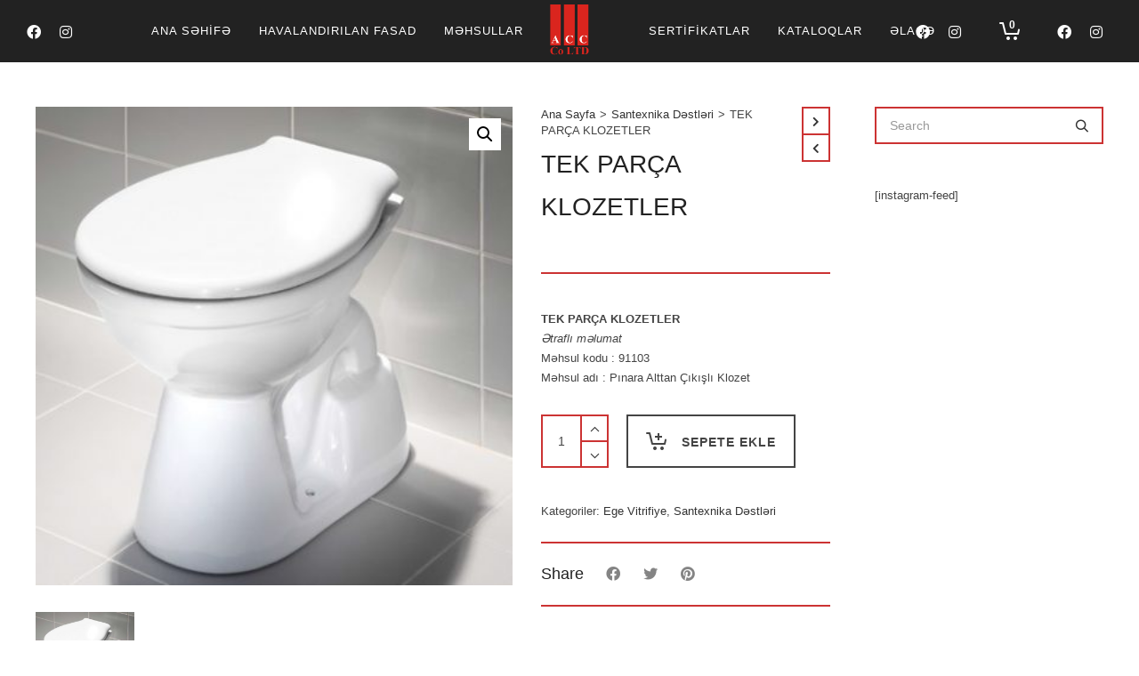

--- FILE ---
content_type: text/html; charset=UTF-8
request_url: https://accco.az/product/tek-parca-klozetler-2/
body_size: 30558
content:

<!DOCTYPE html>

<!--// OPEN HTML //-->
<html lang="tr">

	<!--// OPEN HEAD //-->
	<head>
		
		<!-- Manually set render engine for Internet Explorer, prevent any plugin overrides -->
		<meta http-equiv="X-UA-Compatible" content="IE=EmulateIE10">
		
		
		
            <!--// SITE META //-->
            <meta charset="UTF-8"/>
                        	                <meta name="viewport" content="width=device-width, initial-scale=1.0, maximum-scale=1"/>
            
            <!--// PINGBACK & FAVICON //-->
            <link rel="pingback" href="https://accco.az/xmlrpc.php"/>

            <script>function spbImageResizer_writeCookie(){the_cookie=document.cookie,the_cookie&&window.devicePixelRatio>=2&&(the_cookie="spb_image_resizer_pixel_ratio="+window.devicePixelRatio+";"+the_cookie,document.cookie=the_cookie)}spbImageResizer_writeCookie();</script>
    <script>function writeCookie(){the_cookie=document.cookie,the_cookie&&window.devicePixelRatio>=2&&(the_cookie="pixel_ratio="+window.devicePixelRatio+";"+the_cookie,document.cookie=the_cookie)}writeCookie();</script>
<meta name='robots' content='index, follow, max-image-preview:large, max-snippet:-1, max-video-preview:-1' />
	<style>img:is([sizes="auto" i], [sizes^="auto," i]) { contain-intrinsic-size: 3000px 1500px }</style>
	
	<!-- This site is optimized with the Yoast SEO plugin v26.0 - https://yoast.com/wordpress/plugins/seo/ -->
	<title>TEK PARÇA KLOZETLER | ACCCO LTD</title>
	<link rel="canonical" href="https://accco.az/product/tek-parca-klozetler-2/" />
	<meta name="twitter:card" content="summary_large_image" />
	<meta name="twitter:title" content="TEK PARÇA KLOZETLER | ACCCO LTD" />
	<meta name="twitter:description" content="TEK PARÇA KLOZETLER Ətraflı məlumat Məhsul kodu : 91103 Məhsul adı : Pınara Alttan Çıkışlı Klozet" />
	<meta name="twitter:image" content="https://accco.az/wp-content/uploads/2018/07/3140.jpg" />
	<script type="application/ld+json" class="yoast-schema-graph">{"@context":"https://schema.org","@graph":[{"@type":"WebPage","@id":"https://accco.az/product/tek-parca-klozetler-2/","url":"https://accco.az/product/tek-parca-klozetler-2/","name":"TEK PARÇA KLOZETLER | ACCCO LTD","isPartOf":{"@id":"https://accco.az/#website"},"primaryImageOfPage":{"@id":"https://accco.az/product/tek-parca-klozetler-2/#primaryimage"},"image":{"@id":"https://accco.az/product/tek-parca-klozetler-2/#primaryimage"},"thumbnailUrl":"https://accco.az/wp-content/uploads/2018/07/3140.jpg","datePublished":"2018-07-14T08:36:04+00:00","dateModified":"2018-07-14T08:37:37+00:00","breadcrumb":{"@id":"https://accco.az/product/tek-parca-klozetler-2/#breadcrumb"},"inLanguage":"tr","potentialAction":[{"@type":"ReadAction","target":["https://accco.az/product/tek-parca-klozetler-2/"]}]},{"@type":"ImageObject","inLanguage":"tr","@id":"https://accco.az/product/tek-parca-klozetler-2/#primaryimage","url":"https://accco.az/wp-content/uploads/2018/07/3140.jpg","contentUrl":"https://accco.az/wp-content/uploads/2018/07/3140.jpg","width":1392,"height":1400},{"@type":"BreadcrumbList","@id":"https://accco.az/product/tek-parca-klozetler-2/#breadcrumb","itemListElement":[{"@type":"ListItem","position":1,"name":"Home","item":"https://accco.az/"},{"@type":"ListItem","position":2,"name":"Shop All Products","item":"https://accco.az/shop/"},{"@type":"ListItem","position":3,"name":"TEK PARÇA KLOZETLER"}]},{"@type":"WebSite","@id":"https://accco.az/#website","url":"https://accco.az/","name":"ACCCO LTD","description":"havalandırılan fasad sistemləri, keromoqranit fasad","publisher":{"@id":"https://accco.az/#organization"},"potentialAction":[{"@type":"SearchAction","target":{"@type":"EntryPoint","urlTemplate":"https://accco.az/?s={search_term_string}"},"query-input":{"@type":"PropertyValueSpecification","valueRequired":true,"valueName":"search_term_string"}}],"inLanguage":"tr"},{"@type":"Organization","@id":"https://accco.az/#organization","name":"ACCCO LTD","url":"https://accco.az/","logo":{"@type":"ImageObject","inLanguage":"tr","@id":"https://accco.az/#/schema/logo/image/","url":"https://accco.az/wp-content/uploads/2018/07/ACCCO-LTD.jpg","contentUrl":"https://accco.az/wp-content/uploads/2018/07/ACCCO-LTD.jpg","width":250,"height":297,"caption":"ACCCO LTD"},"image":{"@id":"https://accco.az/#/schema/logo/image/"},"sameAs":["https://www.facebook.com/profile.php?id=100021950147378","https://www.instagram.com/egeseramik.az/"]}]}</script>
	<!-- / Yoast SEO plugin. -->


<link rel='dns-prefetch' href='//maps.google.com' />
<link rel='dns-prefetch' href='//fonts.googleapis.com' />
<link rel="alternate" type="application/rss+xml" title="ACCCO LTD &raquo; akışı" href="https://accco.az/feed/" />
<link rel="alternate" type="application/rss+xml" title="ACCCO LTD &raquo; yorum akışı" href="https://accco.az/comments/feed/" />
		<style>
			.lazyload,
			.lazyloading {
				max-width: 100%;
			}
		</style>
				<!-- This site uses the Google Analytics by ExactMetrics plugin v8.8.0 - Using Analytics tracking - https://www.exactmetrics.com/ -->
		<!-- Note: ExactMetrics is not currently configured on this site. The site owner needs to authenticate with Google Analytics in the ExactMetrics settings panel. -->
					<!-- No tracking code set -->
				<!-- / Google Analytics by ExactMetrics -->
		<script type="text/javascript">
/* <![CDATA[ */
window._wpemojiSettings = {"baseUrl":"https:\/\/s.w.org\/images\/core\/emoji\/16.0.1\/72x72\/","ext":".png","svgUrl":"https:\/\/s.w.org\/images\/core\/emoji\/16.0.1\/svg\/","svgExt":".svg","source":{"concatemoji":"https:\/\/accco.az\/wp-includes\/js\/wp-emoji-release.min.js?ver=6.8.3"}};
/*! This file is auto-generated */
!function(s,n){var o,i,e;function c(e){try{var t={supportTests:e,timestamp:(new Date).valueOf()};sessionStorage.setItem(o,JSON.stringify(t))}catch(e){}}function p(e,t,n){e.clearRect(0,0,e.canvas.width,e.canvas.height),e.fillText(t,0,0);var t=new Uint32Array(e.getImageData(0,0,e.canvas.width,e.canvas.height).data),a=(e.clearRect(0,0,e.canvas.width,e.canvas.height),e.fillText(n,0,0),new Uint32Array(e.getImageData(0,0,e.canvas.width,e.canvas.height).data));return t.every(function(e,t){return e===a[t]})}function u(e,t){e.clearRect(0,0,e.canvas.width,e.canvas.height),e.fillText(t,0,0);for(var n=e.getImageData(16,16,1,1),a=0;a<n.data.length;a++)if(0!==n.data[a])return!1;return!0}function f(e,t,n,a){switch(t){case"flag":return n(e,"\ud83c\udff3\ufe0f\u200d\u26a7\ufe0f","\ud83c\udff3\ufe0f\u200b\u26a7\ufe0f")?!1:!n(e,"\ud83c\udde8\ud83c\uddf6","\ud83c\udde8\u200b\ud83c\uddf6")&&!n(e,"\ud83c\udff4\udb40\udc67\udb40\udc62\udb40\udc65\udb40\udc6e\udb40\udc67\udb40\udc7f","\ud83c\udff4\u200b\udb40\udc67\u200b\udb40\udc62\u200b\udb40\udc65\u200b\udb40\udc6e\u200b\udb40\udc67\u200b\udb40\udc7f");case"emoji":return!a(e,"\ud83e\udedf")}return!1}function g(e,t,n,a){var r="undefined"!=typeof WorkerGlobalScope&&self instanceof WorkerGlobalScope?new OffscreenCanvas(300,150):s.createElement("canvas"),o=r.getContext("2d",{willReadFrequently:!0}),i=(o.textBaseline="top",o.font="600 32px Arial",{});return e.forEach(function(e){i[e]=t(o,e,n,a)}),i}function t(e){var t=s.createElement("script");t.src=e,t.defer=!0,s.head.appendChild(t)}"undefined"!=typeof Promise&&(o="wpEmojiSettingsSupports",i=["flag","emoji"],n.supports={everything:!0,everythingExceptFlag:!0},e=new Promise(function(e){s.addEventListener("DOMContentLoaded",e,{once:!0})}),new Promise(function(t){var n=function(){try{var e=JSON.parse(sessionStorage.getItem(o));if("object"==typeof e&&"number"==typeof e.timestamp&&(new Date).valueOf()<e.timestamp+604800&&"object"==typeof e.supportTests)return e.supportTests}catch(e){}return null}();if(!n){if("undefined"!=typeof Worker&&"undefined"!=typeof OffscreenCanvas&&"undefined"!=typeof URL&&URL.createObjectURL&&"undefined"!=typeof Blob)try{var e="postMessage("+g.toString()+"("+[JSON.stringify(i),f.toString(),p.toString(),u.toString()].join(",")+"));",a=new Blob([e],{type:"text/javascript"}),r=new Worker(URL.createObjectURL(a),{name:"wpTestEmojiSupports"});return void(r.onmessage=function(e){c(n=e.data),r.terminate(),t(n)})}catch(e){}c(n=g(i,f,p,u))}t(n)}).then(function(e){for(var t in e)n.supports[t]=e[t],n.supports.everything=n.supports.everything&&n.supports[t],"flag"!==t&&(n.supports.everythingExceptFlag=n.supports.everythingExceptFlag&&n.supports[t]);n.supports.everythingExceptFlag=n.supports.everythingExceptFlag&&!n.supports.flag,n.DOMReady=!1,n.readyCallback=function(){n.DOMReady=!0}}).then(function(){return e}).then(function(){var e;n.supports.everything||(n.readyCallback(),(e=n.source||{}).concatemoji?t(e.concatemoji):e.wpemoji&&e.twemoji&&(t(e.twemoji),t(e.wpemoji)))}))}((window,document),window._wpemojiSettings);
/* ]]> */
</script>
<link rel='stylesheet' id='jckqv-minstyles-css' href='https://accco.az/wp-content/plugins/jck_woo_quickview/assets/frontend/css/main.min.css?ver=6.8.3' type='text/css' media='all' />
<style id='wp-emoji-styles-inline-css' type='text/css'>

	img.wp-smiley, img.emoji {
		display: inline !important;
		border: none !important;
		box-shadow: none !important;
		height: 1em !important;
		width: 1em !important;
		margin: 0 0.07em !important;
		vertical-align: -0.1em !important;
		background: none !important;
		padding: 0 !important;
	}
</style>
<link rel='stylesheet' id='wp-block-library-css' href='https://accco.az/wp-includes/css/dist/block-library/style.min.css?ver=6.8.3' type='text/css' media='all' />
<style id='classic-theme-styles-inline-css' type='text/css'>
/*! This file is auto-generated */
.wp-block-button__link{color:#fff;background-color:#32373c;border-radius:9999px;box-shadow:none;text-decoration:none;padding:calc(.667em + 2px) calc(1.333em + 2px);font-size:1.125em}.wp-block-file__button{background:#32373c;color:#fff;text-decoration:none}
</style>
<style id='pdfemb-pdf-embedder-viewer-style-inline-css' type='text/css'>
.wp-block-pdfemb-pdf-embedder-viewer{max-width:none}

</style>
<style id='global-styles-inline-css' type='text/css'>
:root{--wp--preset--aspect-ratio--square: 1;--wp--preset--aspect-ratio--4-3: 4/3;--wp--preset--aspect-ratio--3-4: 3/4;--wp--preset--aspect-ratio--3-2: 3/2;--wp--preset--aspect-ratio--2-3: 2/3;--wp--preset--aspect-ratio--16-9: 16/9;--wp--preset--aspect-ratio--9-16: 9/16;--wp--preset--color--black: #000000;--wp--preset--color--cyan-bluish-gray: #abb8c3;--wp--preset--color--white: #ffffff;--wp--preset--color--pale-pink: #f78da7;--wp--preset--color--vivid-red: #cf2e2e;--wp--preset--color--luminous-vivid-orange: #ff6900;--wp--preset--color--luminous-vivid-amber: #fcb900;--wp--preset--color--light-green-cyan: #7bdcb5;--wp--preset--color--vivid-green-cyan: #00d084;--wp--preset--color--pale-cyan-blue: #8ed1fc;--wp--preset--color--vivid-cyan-blue: #0693e3;--wp--preset--color--vivid-purple: #9b51e0;--wp--preset--gradient--vivid-cyan-blue-to-vivid-purple: linear-gradient(135deg,rgba(6,147,227,1) 0%,rgb(155,81,224) 100%);--wp--preset--gradient--light-green-cyan-to-vivid-green-cyan: linear-gradient(135deg,rgb(122,220,180) 0%,rgb(0,208,130) 100%);--wp--preset--gradient--luminous-vivid-amber-to-luminous-vivid-orange: linear-gradient(135deg,rgba(252,185,0,1) 0%,rgba(255,105,0,1) 100%);--wp--preset--gradient--luminous-vivid-orange-to-vivid-red: linear-gradient(135deg,rgba(255,105,0,1) 0%,rgb(207,46,46) 100%);--wp--preset--gradient--very-light-gray-to-cyan-bluish-gray: linear-gradient(135deg,rgb(238,238,238) 0%,rgb(169,184,195) 100%);--wp--preset--gradient--cool-to-warm-spectrum: linear-gradient(135deg,rgb(74,234,220) 0%,rgb(151,120,209) 20%,rgb(207,42,186) 40%,rgb(238,44,130) 60%,rgb(251,105,98) 80%,rgb(254,248,76) 100%);--wp--preset--gradient--blush-light-purple: linear-gradient(135deg,rgb(255,206,236) 0%,rgb(152,150,240) 100%);--wp--preset--gradient--blush-bordeaux: linear-gradient(135deg,rgb(254,205,165) 0%,rgb(254,45,45) 50%,rgb(107,0,62) 100%);--wp--preset--gradient--luminous-dusk: linear-gradient(135deg,rgb(255,203,112) 0%,rgb(199,81,192) 50%,rgb(65,88,208) 100%);--wp--preset--gradient--pale-ocean: linear-gradient(135deg,rgb(255,245,203) 0%,rgb(182,227,212) 50%,rgb(51,167,181) 100%);--wp--preset--gradient--electric-grass: linear-gradient(135deg,rgb(202,248,128) 0%,rgb(113,206,126) 100%);--wp--preset--gradient--midnight: linear-gradient(135deg,rgb(2,3,129) 0%,rgb(40,116,252) 100%);--wp--preset--font-size--small: 13px;--wp--preset--font-size--medium: 20px;--wp--preset--font-size--large: 36px;--wp--preset--font-size--x-large: 42px;--wp--preset--spacing--20: 0.44rem;--wp--preset--spacing--30: 0.67rem;--wp--preset--spacing--40: 1rem;--wp--preset--spacing--50: 1.5rem;--wp--preset--spacing--60: 2.25rem;--wp--preset--spacing--70: 3.38rem;--wp--preset--spacing--80: 5.06rem;--wp--preset--shadow--natural: 6px 6px 9px rgba(0, 0, 0, 0.2);--wp--preset--shadow--deep: 12px 12px 50px rgba(0, 0, 0, 0.4);--wp--preset--shadow--sharp: 6px 6px 0px rgba(0, 0, 0, 0.2);--wp--preset--shadow--outlined: 6px 6px 0px -3px rgba(255, 255, 255, 1), 6px 6px rgba(0, 0, 0, 1);--wp--preset--shadow--crisp: 6px 6px 0px rgba(0, 0, 0, 1);}:where(.is-layout-flex){gap: 0.5em;}:where(.is-layout-grid){gap: 0.5em;}body .is-layout-flex{display: flex;}.is-layout-flex{flex-wrap: wrap;align-items: center;}.is-layout-flex > :is(*, div){margin: 0;}body .is-layout-grid{display: grid;}.is-layout-grid > :is(*, div){margin: 0;}:where(.wp-block-columns.is-layout-flex){gap: 2em;}:where(.wp-block-columns.is-layout-grid){gap: 2em;}:where(.wp-block-post-template.is-layout-flex){gap: 1.25em;}:where(.wp-block-post-template.is-layout-grid){gap: 1.25em;}.has-black-color{color: var(--wp--preset--color--black) !important;}.has-cyan-bluish-gray-color{color: var(--wp--preset--color--cyan-bluish-gray) !important;}.has-white-color{color: var(--wp--preset--color--white) !important;}.has-pale-pink-color{color: var(--wp--preset--color--pale-pink) !important;}.has-vivid-red-color{color: var(--wp--preset--color--vivid-red) !important;}.has-luminous-vivid-orange-color{color: var(--wp--preset--color--luminous-vivid-orange) !important;}.has-luminous-vivid-amber-color{color: var(--wp--preset--color--luminous-vivid-amber) !important;}.has-light-green-cyan-color{color: var(--wp--preset--color--light-green-cyan) !important;}.has-vivid-green-cyan-color{color: var(--wp--preset--color--vivid-green-cyan) !important;}.has-pale-cyan-blue-color{color: var(--wp--preset--color--pale-cyan-blue) !important;}.has-vivid-cyan-blue-color{color: var(--wp--preset--color--vivid-cyan-blue) !important;}.has-vivid-purple-color{color: var(--wp--preset--color--vivid-purple) !important;}.has-black-background-color{background-color: var(--wp--preset--color--black) !important;}.has-cyan-bluish-gray-background-color{background-color: var(--wp--preset--color--cyan-bluish-gray) !important;}.has-white-background-color{background-color: var(--wp--preset--color--white) !important;}.has-pale-pink-background-color{background-color: var(--wp--preset--color--pale-pink) !important;}.has-vivid-red-background-color{background-color: var(--wp--preset--color--vivid-red) !important;}.has-luminous-vivid-orange-background-color{background-color: var(--wp--preset--color--luminous-vivid-orange) !important;}.has-luminous-vivid-amber-background-color{background-color: var(--wp--preset--color--luminous-vivid-amber) !important;}.has-light-green-cyan-background-color{background-color: var(--wp--preset--color--light-green-cyan) !important;}.has-vivid-green-cyan-background-color{background-color: var(--wp--preset--color--vivid-green-cyan) !important;}.has-pale-cyan-blue-background-color{background-color: var(--wp--preset--color--pale-cyan-blue) !important;}.has-vivid-cyan-blue-background-color{background-color: var(--wp--preset--color--vivid-cyan-blue) !important;}.has-vivid-purple-background-color{background-color: var(--wp--preset--color--vivid-purple) !important;}.has-black-border-color{border-color: var(--wp--preset--color--black) !important;}.has-cyan-bluish-gray-border-color{border-color: var(--wp--preset--color--cyan-bluish-gray) !important;}.has-white-border-color{border-color: var(--wp--preset--color--white) !important;}.has-pale-pink-border-color{border-color: var(--wp--preset--color--pale-pink) !important;}.has-vivid-red-border-color{border-color: var(--wp--preset--color--vivid-red) !important;}.has-luminous-vivid-orange-border-color{border-color: var(--wp--preset--color--luminous-vivid-orange) !important;}.has-luminous-vivid-amber-border-color{border-color: var(--wp--preset--color--luminous-vivid-amber) !important;}.has-light-green-cyan-border-color{border-color: var(--wp--preset--color--light-green-cyan) !important;}.has-vivid-green-cyan-border-color{border-color: var(--wp--preset--color--vivid-green-cyan) !important;}.has-pale-cyan-blue-border-color{border-color: var(--wp--preset--color--pale-cyan-blue) !important;}.has-vivid-cyan-blue-border-color{border-color: var(--wp--preset--color--vivid-cyan-blue) !important;}.has-vivid-purple-border-color{border-color: var(--wp--preset--color--vivid-purple) !important;}.has-vivid-cyan-blue-to-vivid-purple-gradient-background{background: var(--wp--preset--gradient--vivid-cyan-blue-to-vivid-purple) !important;}.has-light-green-cyan-to-vivid-green-cyan-gradient-background{background: var(--wp--preset--gradient--light-green-cyan-to-vivid-green-cyan) !important;}.has-luminous-vivid-amber-to-luminous-vivid-orange-gradient-background{background: var(--wp--preset--gradient--luminous-vivid-amber-to-luminous-vivid-orange) !important;}.has-luminous-vivid-orange-to-vivid-red-gradient-background{background: var(--wp--preset--gradient--luminous-vivid-orange-to-vivid-red) !important;}.has-very-light-gray-to-cyan-bluish-gray-gradient-background{background: var(--wp--preset--gradient--very-light-gray-to-cyan-bluish-gray) !important;}.has-cool-to-warm-spectrum-gradient-background{background: var(--wp--preset--gradient--cool-to-warm-spectrum) !important;}.has-blush-light-purple-gradient-background{background: var(--wp--preset--gradient--blush-light-purple) !important;}.has-blush-bordeaux-gradient-background{background: var(--wp--preset--gradient--blush-bordeaux) !important;}.has-luminous-dusk-gradient-background{background: var(--wp--preset--gradient--luminous-dusk) !important;}.has-pale-ocean-gradient-background{background: var(--wp--preset--gradient--pale-ocean) !important;}.has-electric-grass-gradient-background{background: var(--wp--preset--gradient--electric-grass) !important;}.has-midnight-gradient-background{background: var(--wp--preset--gradient--midnight) !important;}.has-small-font-size{font-size: var(--wp--preset--font-size--small) !important;}.has-medium-font-size{font-size: var(--wp--preset--font-size--medium) !important;}.has-large-font-size{font-size: var(--wp--preset--font-size--large) !important;}.has-x-large-font-size{font-size: var(--wp--preset--font-size--x-large) !important;}
:where(.wp-block-post-template.is-layout-flex){gap: 1.25em;}:where(.wp-block-post-template.is-layout-grid){gap: 1.25em;}
:where(.wp-block-columns.is-layout-flex){gap: 2em;}:where(.wp-block-columns.is-layout-grid){gap: 2em;}
:root :where(.wp-block-pullquote){font-size: 1.5em;line-height: 1.6;}
</style>
<link rel='stylesheet' id='contact-form-7-css' href='https://accco.az/wp-content/plugins/contact-form-7/includes/css/styles.css?ver=6.1.2' type='text/css' media='all' />
<link rel='stylesheet' id='spb-frontend-css' href='https://accco.az/wp-content/plugins/swift-framework/includes/page-builder/frontend-assets/css/spb-styles.css' type='text/css' media='all' />
<link rel='stylesheet' id='swift-slider-min-css' href='https://accco.az/wp-content/plugins/swift-framework/includes/swift-slider/assets/css/swift-slider.min.css' type='text/css' media='all' />
<link rel='stylesheet' id='photoswipe-css' href='https://accco.az/wp-content/plugins/woocommerce/assets/css/photoswipe/photoswipe.min.css?ver=10.2.3' type='text/css' media='all' />
<link rel='stylesheet' id='photoswipe-default-skin-css' href='https://accco.az/wp-content/plugins/woocommerce/assets/css/photoswipe/default-skin/default-skin.min.css?ver=10.2.3' type='text/css' media='all' />
<link rel='stylesheet' id='woocommerce-layout-css' href='https://accco.az/wp-content/plugins/woocommerce/assets/css/woocommerce-layout.css?ver=10.2.3' type='text/css' media='all' />
<link rel='stylesheet' id='woocommerce-smallscreen-css' href='https://accco.az/wp-content/plugins/woocommerce/assets/css/woocommerce-smallscreen.css?ver=10.2.3' type='text/css' media='only screen and (max-width: 768px)' />
<link rel='stylesheet' id='woocommerce-general-css' href='https://accco.az/wp-content/plugins/woocommerce/assets/css/woocommerce.css?ver=10.2.3' type='text/css' media='all' />
<style id='woocommerce-inline-inline-css' type='text/css'>
.woocommerce form .form-row .required { visibility: visible; }
</style>
<link rel='stylesheet' id='brands-styles-css' href='https://accco.az/wp-content/plugins/woocommerce/assets/css/brands.css?ver=10.2.3' type='text/css' media='all' />
<link rel='stylesheet' id='bootstrap-css' href='https://accco.az/wp-content/themes/atelier/css/bootstrap.min.css?ver=3.3.5' type='text/css' media='all' />
<link rel='stylesheet' id='font-awesome-v5-css' href='https://accco.az/wp-content/themes/atelier/css/font-awesome.min.css?ver=5.10.1' type='text/css' media='all' />
<link rel='stylesheet' id='font-awesome-v4shims-css' href='https://accco.az/wp-content/themes/atelier/css/v4-shims.min.css' type='text/css' media='all' />
<link rel='stylesheet' id='sf-main-css' href='https://accco.az/wp-content/themes/atelier/css/main.css' type='text/css' media='all' />
<link rel='stylesheet' id='sf-woocommerce-css' href='https://accco.az/wp-content/themes/atelier/css/sf-woocommerce.css' type='text/css' media='all' />
<link rel='stylesheet' id='sf-responsive-css' href='https://accco.az/wp-content/themes/atelier/css/responsive.css' type='text/css' media='all' />
<link rel='stylesheet' id='atelier-style-css' href='https://accco.az/wp-content/themes/atelier/style.css' type='text/css' media='all' />
<link rel='stylesheet' id='tablepress-default-css' href='https://accco.az/wp-content/plugins/tablepress/css/build/default.css?ver=3.2.3' type='text/css' media='all' />
<link rel='stylesheet' id='redux-google-fonts-sf_atelier_options-css' href='https://fonts.googleapis.com/css?family=Aref+Ruqaa%3A400%2C700&#038;subset=latin&#038;ver=1748903274' type='text/css' media='all' />
<script type="text/javascript" src="https://accco.az/wp-includes/js/jquery/jquery.min.js?ver=3.7.1" id="jquery-core-js"></script>
<script type="text/javascript" src="https://accco.az/wp-includes/js/jquery/jquery-migrate.min.js?ver=3.4.1" id="jquery-migrate-js"></script>
<script type="text/javascript" src="https://accco.az/wp-content/plugins/swift-framework/public/js/lib/imagesloaded.pkgd.min.js" id="imagesLoaded-js"></script>
<script type="text/javascript" src="https://accco.az/wp-content/plugins/swift-framework/public/js/lib/jquery.viewports.min.js" id="jquery-viewports-js"></script>
<script type="text/javascript" src="https://accco.az/wp-content/plugins/woocommerce/assets/js/jquery-blockui/jquery.blockUI.min.js?ver=2.7.0-wc.10.2.3" id="jquery-blockui-js" defer="defer" data-wp-strategy="defer"></script>
<script type="text/javascript" id="wc-add-to-cart-js-extra">
/* <![CDATA[ */
var wc_add_to_cart_params = {"ajax_url":"\/wp-admin\/admin-ajax.php","wc_ajax_url":"\/?wc-ajax=%%endpoint%%","i18n_view_cart":"Sepetim","cart_url":"https:\/\/accco.az\/cart\/","is_cart":"","cart_redirect_after_add":"no"};
/* ]]> */
</script>
<script type="text/javascript" src="https://accco.az/wp-content/plugins/woocommerce/assets/js/frontend/add-to-cart.min.js?ver=10.2.3" id="wc-add-to-cart-js" defer="defer" data-wp-strategy="defer"></script>
<script type="text/javascript" src="https://accco.az/wp-content/plugins/woocommerce/assets/js/zoom/jquery.zoom.min.js?ver=1.7.21-wc.10.2.3" id="zoom-js" defer="defer" data-wp-strategy="defer"></script>
<script type="text/javascript" src="https://accco.az/wp-content/plugins/woocommerce/assets/js/flexslider/jquery.flexslider.min.js?ver=2.7.2-wc.10.2.3" id="flexslider-js" defer="defer" data-wp-strategy="defer"></script>
<script type="text/javascript" src="https://accco.az/wp-content/plugins/woocommerce/assets/js/photoswipe/photoswipe.min.js?ver=4.1.1-wc.10.2.3" id="photoswipe-js" defer="defer" data-wp-strategy="defer"></script>
<script type="text/javascript" src="https://accco.az/wp-content/plugins/woocommerce/assets/js/photoswipe/photoswipe-ui-default.min.js?ver=4.1.1-wc.10.2.3" id="photoswipe-ui-default-js" defer="defer" data-wp-strategy="defer"></script>
<script type="text/javascript" id="wc-single-product-js-extra">
/* <![CDATA[ */
var wc_single_product_params = {"i18n_required_rating_text":"L\u00fctfen bir oy belirleyin","i18n_rating_options":["1\/5 y\u0131ld\u0131z","2\/5 y\u0131ld\u0131z","3\/5 y\u0131ld\u0131z","4\/5 y\u0131ld\u0131z","5\/5 y\u0131ld\u0131z"],"i18n_product_gallery_trigger_text":"Tam ekran g\u00f6rsel galerisini g\u00f6r\u00fcnt\u00fcleyin","review_rating_required":"yes","flexslider":{"rtl":false,"animation":"slide","smoothHeight":true,"directionNav":false,"controlNav":"thumbnails","slideshow":false,"animationSpeed":500,"animationLoop":false,"allowOneSlide":false},"zoom_enabled":"1","zoom_options":[],"photoswipe_enabled":"1","photoswipe_options":{"shareEl":false,"closeOnScroll":false,"history":false,"hideAnimationDuration":0,"showAnimationDuration":0},"flexslider_enabled":"1"};
/* ]]> */
</script>
<script type="text/javascript" src="https://accco.az/wp-content/plugins/woocommerce/assets/js/frontend/single-product.min.js?ver=10.2.3" id="wc-single-product-js" defer="defer" data-wp-strategy="defer"></script>
<script type="text/javascript" src="https://accco.az/wp-content/plugins/woocommerce/assets/js/js-cookie/js.cookie.min.js?ver=2.1.4-wc.10.2.3" id="js-cookie-js" defer="defer" data-wp-strategy="defer"></script>
<script type="text/javascript" id="woocommerce-js-extra">
/* <![CDATA[ */
var woocommerce_params = {"ajax_url":"\/wp-admin\/admin-ajax.php","wc_ajax_url":"\/?wc-ajax=%%endpoint%%","i18n_password_show":"\u015eifreyi g\u00f6ster","i18n_password_hide":"\u015eifreyi gizle"};
/* ]]> */
</script>
<script type="text/javascript" src="https://accco.az/wp-content/plugins/woocommerce/assets/js/frontend/woocommerce.min.js?ver=10.2.3" id="woocommerce-js" defer="defer" data-wp-strategy="defer"></script>
<link rel="https://api.w.org/" href="https://accco.az/wp-json/" /><link rel="alternate" title="JSON" type="application/json" href="https://accco.az/wp-json/wp/v2/product/15816" /><link rel="EditURI" type="application/rsd+xml" title="RSD" href="https://accco.az/xmlrpc.php?rsd" />
<meta name="generator" content="WordPress 6.8.3" />
<meta name="generator" content="WooCommerce 10.2.3" />
<link rel='shortlink' href='https://accco.az/?p=15816' />
<link rel="alternate" title="oEmbed (JSON)" type="application/json+oembed" href="https://accco.az/wp-json/oembed/1.0/embed?url=https%3A%2F%2Faccco.az%2Fproduct%2Ftek-parca-klozetler-2%2F" />
<link rel="alternate" title="oEmbed (XML)" type="text/xml+oembed" href="https://accco.az/wp-json/oembed/1.0/embed?url=https%3A%2F%2Faccco.az%2Fproduct%2Ftek-parca-klozetler-2%2F&#038;format=xml" />
			<script type="text/javascript">
			var ajaxurl = 'https://accco.az/wp-admin/admin-ajax.php';
			</script>
					<script>
			document.documentElement.className = document.documentElement.className.replace('no-js', 'js');
		</script>
				<style>
			.no-js img.lazyload {
				display: none;
			}

			figure.wp-block-image img.lazyloading {
				min-width: 150px;
			}

			.lazyload,
			.lazyloading {
				--smush-placeholder-width: 100px;
				--smush-placeholder-aspect-ratio: 1/1;
				width: var(--smush-image-width, var(--smush-placeholder-width)) !important;
				aspect-ratio: var(--smush-image-aspect-ratio, var(--smush-placeholder-aspect-ratio)) !important;
			}

						.lazyload, .lazyloading {
				opacity: 0;
			}

			.lazyloaded {
				opacity: 1;
				transition: opacity 400ms;
				transition-delay: 0ms;
			}

					</style>
			<noscript><style>.woocommerce-product-gallery{ opacity: 1 !important; }</style></noscript>
	<style type="text/css">
@media only screen and (min-width: 1260px) {
					.layout-boxed #container, .boxed-inner-page #main-container, .single-product.page-heading-fancy .product-main, .layout-boxed #sf-newsletter-bar > .container {
						width: 1260px;
					}
					.container {
						width: 1230px;
					}
					li.menu-item.sf-mega-menu > ul.sub-menu {
						width: 1200px;
					}
					#header .is-sticky .sticky-header, #header-section.header-5 #header {
						max-width: 1200px!important;
					}
					.boxed-layout #header-section.header-3 #header .is-sticky .sticky-header, .boxed-layout #header-section.header-4 #header .is-sticky .sticky-header, .boxed-layout #header-section.header-5 #header .is-sticky .sticky-header {
						max-width: 1200px;
					}
				}@font-face {
						font-family: 'si-shop-three';
						src:url('https://accco.az/wp-content/themes/atelier/css/font/si-shop-three.eot?-7oeevn');
						src:url('https://accco.az/wp-content/themes/atelier/css/font/si-shop-three.eot?#iefix-7oeevn') format('embedded-opentype'),
							url('https://accco.az/wp-content/themes/atelier/css/font/si-shop-three.woff?-7oeevn') format('woff'),
							url('https://accco.az/wp-content/themes/atelier/css/font/si-shop-three.ttf?-7oeevn') format('truetype'),
							url('https://accco.az/wp-content/themes/atelier/css/font/si-shop-three.svg?-7oeevn#atelier') format('svg');
						font-weight: normal;
						font-style: normal;
					}
					.sf-icon-cart, .sf-icon-add-to-cart, .sf-icon-variable-options, .sf-icon-soldout {
						font-family: 'si-shop-three'!important;
					}
					.sf-icon-variable-options:before {
						content: '\e600';
					}
					.sf-icon-cart:before {
						content: '\e601';
					}
					.sf-icon-add-to-cart:before {
						content: '\e602';
					}
					.sf-icon-soldout:before {
						content: '\e603';
					}
					.shopping-bag-item > a > span.num-items {
						margin-top: -20px;
						right: 1px;
					}
					#mobile-menu ul li.shopping-bag-item > a span.num-items {
					  right: 21px;
					}
					.mobile-header-opts > nav {
						vertical-align: 0;
					}
					::selection, ::-moz-selection {background-color: #cc3333; color: #fff;}.accent-bg, .funded-bar .bar {background-color:#cc3333;}.accent {color:#cc3333;}span.highlighted, span.dropcap4, .loved-item:hover .loved-count, .flickr-widget li, .portfolio-grid li, figcaption .product-added, .woocommerce .widget_layered_nav ul li.chosen small.count, .woocommerce .widget_layered_nav_filters ul li a, .sticky-post-icon, .fw-video-close:hover {background-color: #cc3333!important; color: #ffffff!important;}a:hover, a:focus, #sidebar a:hover, .pagination-wrap a:hover, .carousel-nav a:hover, .portfolio-pagination div:hover > i, #footer a:hover, .beam-me-up a:hover span, .portfolio-item .portfolio-item-permalink, .read-more-link, .blog-item .read-more, .blog-item-details a:hover, .author-link, span.dropcap2, .spb_divider.go_to_top a, .item-link:hover, #header-translation p a, #breadcrumbs a:hover, .ui-widget-content a:hover, .yith-wcwl-add-button a:hover, #product-img-slider li a.zoom:hover, .woocommerce .star-rating span, #jckqv .woocommerce-product-rating .star-rating span:before, .article-body-wrap .share-links a:hover, ul.member-contact li a:hover, .bag-product a.remove:hover, .bag-product-title a:hover, #back-to-top:hover,  ul.member-contact li a:hover, .fw-video-link-image:hover i, .ajax-search-results .all-results:hover, .search-result h5 a:hover .ui-state-default a:hover, .fw-video-link-icon:hover {color: #cc3333;}.carousel-wrap > a:hover,  .woocommerce p.stars a.active:after,  .woocommerce p.stars a:hover:after {color: #cc3333!important;}.read-more i:before, .read-more em:before {color: #cc3333;}textarea:focus, input:focus, input[type="text"]:focus, input[type="email"]:focus, textarea:focus, .bypostauthor .comment-wrap .comment-avatar,.search-form input:focus, .wpcf7 input:focus, .wpcf7 textarea:focus, .ginput_container input:focus, .ginput_container textarea:focus, .mymail-form input:focus, .mymail-form textarea:focus, input[type="tel"]:focus, input[type="number"]:focus {border-color: #cc3333!important;}nav .menu ul li:first-child:after,.navigation a:hover > .nav-text, .returning-customer a:hover {border-bottom-color: #cc3333;}nav .menu ul ul li:first-child:after {border-right-color: #cc3333;}.spb_impact_text .spb_call_text {border-left-color: #cc3333;}.spb_impact_text .spb_button span {color: #fff;}a[rel="tooltip"], ul.member-contact li a, a.text-link, .tags-wrap .tags a, .logged-in-as a, .comment-meta-actions .edit-link, .comment-meta-actions .comment-reply, .read-more {border-color: #333333;}.super-search-go {border-color: #cc3333!important;}.super-search-go:hover {background: #cc3333!important;border-color: #cc3333!important;}.owl-pagination .owl-page span {background-color: #cc3333;}.owl-pagination .owl-page::after {background-color: #cc3333;}.owl-pagination .owl-page:hover span, .owl-pagination .owl-page.active a {background-color: #cc3333;}body.header-below-slider .home-slider-wrap #slider-continue:hover {border-color: #cc3333;}body.header-below-slider .home-slider-wrap #slider-continue:hover i {color: #cc3333;}#one-page-nav li a:hover > i {background: #cc3333;}#one-page-nav li.selected a:hover > i {border-color: #cc3333;}#one-page-nav li .hover-caption {background: #cc3333; color: #ffffff;}#one-page-nav li .hover-caption:after {border-left-color: #cc3333;}.love-it:hover > svg .stroke {stroke: #cc3333!important;}.love-it:hover > svg .fill {fill: #cc3333!important;}.side-details .love-it > svg .stroke {stroke: #cc3333;}.side-details .love-it > svg .fill {fill: #cc3333;}.side-details .comments-wrapper > svg .stroke {stroke: #cc3333;}.side-details .comments-wrapper > svg .fill {fill: #cc3333;}.comments-wrapper a:hover > svg .stroke {stroke: #cc3333!important;}.comments-wrapper a:hover span, .love-it:hover span.love-count {color: #cc3333!important;}.circle-bar .spinner > div {border-top-color: #cc3333;border-right-color: #cc3333;}#sf-home-preloader, #site-loading {background-color: #ffffff;}.loading-bar-transition .pace .pace-progress {background-color: #cc3333;}.spinner .circle-bar {border-left-color:#cc3333;border-bottom-color:#cc3333;border-right-color:#cc3333;border-top-color:#cc3333;}.orbit-bars .spinner > div:before {border-top-color:#cc3333;border-bottom-color:#cc3333;}.orbit-bars .spinner > div:after {background-color: #cc3333;}body, .layout-fullwidth #container {background-color: #ffffff;}#main-container, .tm-toggle-button-wrap a {background-color: #ffffff;}.tabbed-heading-wrap .heading-text {background-color: #ffffff;}.single-product.page-heading-fancy .product-main {background-color: #ffffff;}.spb-row-container[data-top-style="slant-ltr"]:before, .spb-row-container[data-top-style="slant-rtl"]:before, .spb-row-container[data-bottom-style="slant-ltr"]:after, .spb-row-container[data-bottom-style="slant-rtr"]:after {background-color: #ffffff;}a, .ui-widget-content a, #respond .form-submit input[type=submit] {color: #333333;}a:hover, a:focus {color: #cc3333;}ul.bar-styling li:not(.selected) > a:hover, ul.bar-styling li > .comments-likes:hover {color: #ffffff;background: #cc3333;border-color: #cc3333;}ul.bar-styling li > .comments-likes:hover * {color: #ffffff!important;}ul.bar-styling li > a, ul.bar-styling li > div, ul.page-numbers li > a, ul.page-numbers li > span, .curved-bar-styling, ul.bar-styling li > form input, .spb_directory_filter_below {border-color: #cc3333;}ul.bar-styling li > a, ul.bar-styling li > span, ul.bar-styling li > div, ul.bar-styling li > form input {background-color: #ffffff;}.pagination-wrap {border-color: #cc3333;}.pagination-wrap ul li a {border-color: transparent;}ul.page-numbers li > a:hover, ul.page-numbers li > span.current, .pagination-wrap ul li > a:hover, .pagination-wrap ul li span.current {border-color: #cc3333!important;color: #222222!important;}input[type="text"], input[type="email"], input[type="password"], textarea, select, .wpcf7 input[type="text"], .wpcf7 input[type="email"], .wpcf7 textarea, .wpcf7 select, .ginput_container input[type="text"], .ginput_container input[type="email"], .ginput_container textarea, .ginput_container select, .mymail-form input[type="text"], .mymail-form input[type="email"], .mymail-form textarea, .mymail-form select, input[type="date"], input[type="tel"], input.input-text, input[type="number"], .select2-container .select2-choice {border-color: #cc3333;background-color: #ffffff;color:#999999;}.select2-container .select2-choice>.select2-chosen {color:#999999!important;}::-webkit-input-placeholder {color:#999999!important;}:-moz-placeholder {color:#999999!important;}::-moz-placeholder {color:#999999!important;}:-ms-input-placeholder {color:#999999!important;}input[type=submit], button[type=submit], input[type="file"], select, .wpcf7 input.wpcf7-submit[type=submit] {border-color: #cc3333;color: #999999;}input[type=submit]:hover, button[type=submit]:hover, .wpcf7 input.wpcf7-submit[type=submit]:hover, .gform_wrapper input[type=submit]:hover, .mymail-form input[type=submit]:hover {background: #cc3333;border-color: #cc3333; color: #ffffff;}.modal-header {background: #f7f7f7;}.modal-content {background: #ffffff;}.modal-header h3, .modal-header .close {color: #444444;}.modal-header .close:hover {color: #cc3333;}.recent-post .post-details, .portfolio-item h5.portfolio-subtitle, .search-item-content time, .search-item-content span, .portfolio-details-wrap .date {color: #222222;}ul.bar-styling li.facebook > a:hover {color: #fff!important;background: #3b5998;border-color: #3b5998;}ul.bar-styling li.twitter > a:hover {color: #fff!important;background: #4099FF;border-color: #4099FF;}ul.bar-styling li.google-plus > a:hover {color: #fff!important;background: #d34836;border-color: #d34836;}ul.bar-styling li.pinterest > a:hover {color: #fff!important;background: #cb2027;border-color: #cb2027;}#top-bar {background: #ffffff; border-bottom-color: #e3e3e3;}#top-bar .tb-text {color: #ffffff;}#top-bar .tb-text > a, #top-bar nav .menu > li > a {color: #666666;}#top-bar .menu li {border-left-color: #e3e3e3; border-right-color: #e3e3e3;}#top-bar .menu > li > a, #top-bar .menu > li.parent:after {color: #666666;}#top-bar .menu > li:hover > a, #top-bar a:hover {color: #111111!important;}.header-wrap #header, .header-standard-overlay #header, .vertical-header .header-wrap #header-section, #header-section .is-sticky #header.sticky-header {background-color:#222222;}.fs-search-open .header-wrap #header, .fs-search-open .header-standard-overlay #header, .fs-search-open .vertical-header .header-wrap #header-section, .fs-search-open #header-section .is-sticky #header.sticky-header {background-color: #ffffff;}.fs-supersearch-open .header-wrap #header, .fs-supersearch-open .header-standard-overlay #header, .fs-supersearch-open .vertical-header .header-wrap #header-section, .fs-supersearch-open #header-section .is-sticky #header.sticky-header {background-color: #ffffff;}.overlay-menu-open .header-wrap #header, .overlay-menu-open .header-standard-overlay #header, .overlay-menu-open .vertical-header .header-wrap #header-section, .overlay-menu-open #header-section .is-sticky #header.sticky-header {background-color: #ffffff;}#sf-header-banner {background-color:#72d8c4; border-bottom: 2px solid#72d8c4;}#sf-header-banner {color:#397265;}#sf-header-banner a {color:#333;}#sf-header-banner a:hover {color:#1dc6df;}.header-left, .header-right, .vertical-menu-bottom .copyright {color: #ffffff;}.header-left a, .header-right a, .vertical-menu-bottom .copyright a, #header .header-left ul.menu > li > a.header-search-link-alt, #header .header-right ul.menu > li > a.header-search-link, #header .header-right ul.menu > li > a.header-search-link-alt {color: #ffffff;}.header-left a:hover, .header-right a:hover, .vertical-menu-bottom .copyright a:hover {color: #cc3333;}#header .header-left ul.menu > li:hover > a.header-search-link-alt, #header .header-right ul.menu > li:hover > a.header-search-link-alt {color: #cc3333!important;}#header-search a:hover, .super-search-close:hover {color: #cc3333;}.sf-super-search {background-color: #cc3333;}.sf-super-search .search-options .ss-dropdown ul {background-color: #cc3333;}.sf-super-search .search-options .ss-dropdown ul li a {color: #ffffff;}.sf-super-search .search-options .ss-dropdown ul li a:hover {color: #cc3333;}.sf-super-search .search-options .ss-dropdown > span, .sf-super-search .search-options input {color: #cc3333; border-bottom-color: #cc3333;}.sf-super-search .search-options .ss-dropdown ul li .fa-check {color: #cc3333;}.sf-super-search-go:hover, .sf-super-search-close:hover { background-color: #cc3333; border-color: #cc3333; color: #ffffff;}.header-languages .current-language {color: #cc3333;}#header-section #main-nav {border-top-color: #f7f7f7;}.ajax-search-wrap {background-color:#252525}.ajax-search-wrap, .ajax-search-results, .search-result-pt .search-result, .vertical-header .ajax-search-results {border-color: #f7f7f7;}.page-content {border-bottom-color: #cc3333;}.ajax-search-wrap input[type="text"], .search-result-pt h6, .no-search-results h6, .search-result h5 a, .no-search-results p {color: #ffffff;}.search-item-content time {color: #f7f7f7;}.header-wrap, #header-section .is-sticky .sticky-header, #header-section.header-5 #header, #header .header-right .aux-item, #header .header-left .aux-item {border-color: transparent!important;}.header-left .aux-item, .header-right .aux-item {padding-left: 10px;padding-right: 10px;}.aux-item .std-menu.cart-wishlist {margin-left: 0; margin-right: 0;}#header .aux-item .std-menu li.shopping-bag-item > a {padding-left: 0;}.header-left .aux-item, .header-right .aux-item {border-color: #cc3333!important;}#contact-slideout {background: #ffffff;}#mobile-top-text, #mobile-header {background-color: #222222;border-bottom-color:#cc3333;}#mobile-top-text, #mobile-logo h1 {color: #ffffff;}#mobile-top-text a, #mobile-header a {color: #ffffff;}#mobile-header a {color: #ffffff;}#mobile-header a.mobile-menu-link span.menu-bars, #mobile-header a.mobile-menu-link span.menu-bars:before, #mobile-header a.mobile-menu-link span.menu-bars:after {background-color: #ffffff;}#mobile-header a.mobile-menu-link:hover span.menu-bars, #mobile-header a.mobile-menu-link:hover span.menu-bars:before, #mobile-header a.mobile-menu-link:hover span.menu-bars:after {background-color: #cc3333;}#mobile-menu-wrap, #mobile-cart-wrap {background-color: #222;color: #e4e4e4;}.mobile-search-form input[type="text"] {color: #e4e4e4;border-bottom-color: #444;}.mobile-search-form ::-webkit-input-placeholder {color: #e4e4e4!important;}.mobile-search-form :-moz-placeholder {color: #e4e4e4!important;}.mobile-search-form ::-moz-placeholder {color: #e4e4e4!important;}.mobile-search-form :-ms-input-placeholder {color: #e4e4e4!important;}#mobile-menu-wrap a, #mobile-cart-wrap a:not(.sf-button), #mobile-menu-wrap .shopping-bag-item a > span.num-items {color: #fff;}#mobile-menu-wrap .bag-buttons a.sf-button.bag-button {color: #fff!important;}.shop-icon-fill #mobile-menu-wrap .shopping-bag-item a > span.num-items {color: #222!important;}#mobile-menu-wrap a:hover, #mobile-cart-wrap a:not(.sf-button):hover,  #mobile-menu ul li:hover > a {color: #cc3333!important;}#mobile-menu-wrap .bag-buttons a.wishlist-button {color: #fff!important;}#mobile-menu ul li.parent > a:after {color: #e4e4e4;}#mobile-cart-wrap .shopping-bag-item > a.cart-contents, #mobile-cart-wrap .bag-product, #mobile-cart-wrap .bag-empty {border-bottom-color: #444;}#mobile-menu ul li, .mobile-cart-menu li, .mobile-cart-menu .bag-header, .mobile-cart-menu .bag-product, .mobile-cart-menu .bag-empty {border-color: #444;}a.mobile-menu-link span, a.mobile-menu-link span:before, a.mobile-menu-link span:after {background: #fff;}a.mobile-menu-link:hover span, a.mobile-menu-link:hover span:before, a.mobile-menu-link:hover span:after {background: #cc3333;}#mobile-cart-wrap .bag-buttons > a.bag-button {color: #fff!important;border-color: #fff;}#mobile-cart-wrap .bag-product a.remove {color: #fff!important;}#mobile-cart-wrap .bag-product a.remove:hover {color: #cc3333!important;}#logo.has-img, .header-left, .header-right {height:60px;}#mobile-logo {max-height:60px;}#mobile-logo.has-img img {max-height:60px;}.full-center #logo.has-img a > img {max-height: 70px;width: auto;}.header-left, .header-right {line-height:60px;}.minimal-checkout-return a {height:60px;line-height:60px;padding: 0;}.browser-ie #logo {width:2501px;}#logo.has-img a > img {padding: 5px 0;}.header-2 #logo.has-img img {max-height:60px;}#logo.has-img img {max-height:60px;}.full-header-stick #header, .full-header-stick #logo, .full-header-stick .header-left, .full-header-stick .header-right {height:70px;line-height:70px;}.full-center #main-navigation ul.menu > li > a, .full-center .header-right ul.menu > li > a, .full-center nav.float-alt-menu ul.menu > li > a, .full-center .header-right div.text, .full-center #header .aux-item ul.social-icons li {height:70px;line-height:70px;}.full-center #header, .full-center .float-menu, .header-split .float-menu {height:70px;}.full-center nav li.menu-item.sf-mega-menu > ul.sub-menu, .full-center .ajax-search-wrap {top:70px!important;}.browser-ff #logo a {height:70px;}.full-center #logo {max-height:70px;}.header-6 .header-left, .header-6 .header-right, .header-6 #logo.has-img {height:70px;line-height:70px;}.header-6 #logo.has-img a > img {padding: 0;}#main-nav, .header-wrap[class*="page-header-naked"] #header-section .is-sticky #main-nav, .header-wrap #header-section .is-sticky #header.sticky-header, .header-wrap #header-section.header-5 #header, .header-wrap[class*="page-header-naked"] #header .is-sticky .sticky-header, .header-wrap[class*="page-header-naked"] #header-section.header-5 #header .is-sticky .sticky-header {background-color: #252525;}#main-nav {border-color: #f7f7f7;border-top-style: none;}.show-menu {background-color: #cc3333;color: #ffffff;}nav .menu > li:before {background: #07c1b6;}nav .menu .sub-menu .parent > a:after {border-left-color: #07c1b6;}nav .menu ul.sub-menu, li.menu-item.sf-mega-menu > ul.sub-menu > div {background-color: #ffffff;}nav .menu ul.sub-menu li {border-top-color: #f7f7f7;border-top-style: none;}li.menu-item.sf-mega-menu > ul.sub-menu > li {border-top-color: #f7f7f7;border-top-style: none;}li.menu-item.sf-mega-menu > ul.sub-menu > li {border-left-color: #f7f7f7;border-left-style: none;}#main-nav {border-width: 0;}nav .menu > li.menu-item > a, nav.std-menu .menu > li > a {color: #ffffff;}#main-nav ul.menu > li, #main-nav ul.menu > li:first-child, #main-nav ul.menu > li:first-child, .full-center nav#main-navigation ul.menu > li, .full-center nav#main-navigation ul.menu > li:first-child, .full-center #header nav.float-alt-menu ul.menu > li {border-color: #f7f7f7;}nav ul.menu > li.menu-item.sf-menu-item-btn > a {border-color: #ffffff;background-color: #ffffff;color: #cc3333;}nav ul.menu > li.menu-item.sf-menu-item-btn:hover > a {border-color: #cc3333; background-color: #cc3333; color: #ffffff!important;}#main-nav ul.menu > li, .full-center nav#main-navigation ul.menu > li, .full-center nav.float-alt-menu ul.menu > li, .full-center #header nav.float-alt-menu ul.menu > li {border-width: 0!important;}.full-center nav#main-navigation ul.menu > li:first-child {border-width: 0;margin-left: -15px;}#main-nav .menu-right {right: -5px;}nav .menu > li.menu-item:hover > a, nav.std-menu .menu > li:hover > a {color: #cc3333!important;}nav .menu > li.current-menu-ancestor > a, nav .menu > li.current-menu-item > a, nav .menu > li.current-scroll-item > a, #mobile-menu .menu ul li.current-menu-item > a {color: #cc3333;}.shopping-bag-item a > span.num-items {border-color: #ffffff;}.shop-icon-fill .shopping-bag-item > a > i {color: inherit;}.shop-icon-fill .shopping-bag-item a > span.num-items, .shop-icon-fill .shopping-bag-item:hover a > span.num-items {color: #222222!important;}.shop-icon-fill .shopping-bag-item:hover > a > i {color: inherit;}.header-left ul.sub-menu > li > a:hover, .header-right ul.sub-menu > li > a:hover {color: #cc3333;}.shopping-bag-item a > span.num-items:after {border-color: #cc3333;}.shopping-bag-item:hover a > span.num-items {border-color: #cc3333!important; color: #cc3333!important;}.shopping-bag-item:hover a > span.num-items:after {border-color: #cc3333!important;}.page-header-naked-light .sticky-wrapper:not(.is-sticky) .shopping-bag-item:hover a > span.num-items, .page-header-naked-dark .sticky-wrapper:not(.is-sticky) .shopping-bag-item:hover a > span.num-items {color: #222222}.page-header-naked-light .sticky-wrapper:not(.is-sticky) .shopping-bag-item:hover a > span.num-items:after, .page-header-naked-dark .sticky-wrapper:not(.is-sticky) .shopping-bag-item:hover a > span.num-items:after {border-color: #cc3333;}nav .menu ul.sub-menu li.menu-item > a, nav .menu ul.sub-menu li > span, nav.std-menu ul.sub-menu {color: #252525;}.bag-buttons a.bag-button, .bag-buttons a.wishlist-button {color: #252525!important;}.bag-product a.remove, .woocommerce .bag-product a.remove {color: #252525!important;}.bag-product a.remove:hover, .woocommerce .bag-product a.remove:hover {color: #cc3333!important;}nav .menu ul.sub-menu li.menu-item:hover > a, .bag-product a.remove:hover {color: #cc3333!important;}nav .menu li.parent > a:after, nav .menu li.parent > a:after:hover, .ajax-search-wrap:after {color: #ffffff;}nav .menu ul.sub-menu li.current-menu-ancestor > a, nav .menu ul.sub-menu li.current-menu-item > a {color: #cc3333!important;}#main-nav .header-right ul.menu > li, .wishlist-item {border-left-color: #f7f7f7;}.bag-header, .bag-product, .bag-empty, .wishlist-empty {border-color: #f7f7f7;}.bag-buttons a.checkout-button, .bag-buttons a.create-account-button, .woocommerce input.button.alt, .woocommerce .alt-button, .woocommerce button.button.alt {background: #cc3333; color: #ffffff;}.woocommerce .button.update-cart-button:hover {background: #cc3333; color: #ffffff;}.woocommerce input.button.alt:hover, .woocommerce .alt-button:hover, .woocommerce button.button.alt:hover {background: #cc3333; color: #ffffff;}.shopping-bag:before, nav .menu ul.sub-menu li:first-child:before {border-bottom-color: #07c1b6;}.page-header-naked-light .sticky-wrapper:not(.is-sticky) a.menu-bars-link:hover span, .page-header-naked-light .sticky-wrapper:not(.is-sticky) a.menu-bars-link:hover span:before, .page-header-naked-light .sticky-wrapper:not(.is-sticky) a.menu-bars-link:hover span:after, .page-header-naked-dark .sticky-wrapper:not(.is-sticky) a.menu-bars-link:hover span, .page-header-naked-dark .sticky-wrapper:not(.is-sticky) a.menu-bars-link:hover span:before, .page-header-naked-dark .sticky-wrapper:not(.is-sticky) a.menu-bars-link:hover span:after {background: #cc3333;}a.menu-bars-link span, a.menu-bars-link span:before, a.menu-bars-link span:after {background: #ffffff;}a.menu-bars-link:hover span, a.menu-bars-link:hover span:before, a.menu-bars-link:hover span:after {background: #cc3333;}.overlay-menu-open .header-wrap {background-color: #222222;}.overlay-menu-open .header-wrap #header {background-color: transparent!important;}.overlay-menu-open #logo h1, .overlay-menu-open .header-left, .overlay-menu-open .header-right, .overlay-menu-open .header-left a, .overlay-menu-open .header-right a {color: #cc3333!important;}#overlay-menu nav li.menu-item > a, .overlay-menu-open a.menu-bars-link, #overlay-menu .fs-overlay-close {color: #cc3333;}.overlay-menu-open a.menu-bars-link span:before, .overlay-menu-open a.menu-bars-link span:after {background: #cc3333!important;}.fs-supersearch-open .fs-supersearch-link, .fs-search-open .fs-header-search-link {color: #cc3333!important;}#overlay-menu {background-color: #ffffff;}#overlay-menu, #fullscreen-search, #fullscreen-supersearch {background-color: rgba(255,255,255, 0.95);}#overlay-menu nav li:hover > a {color: #cc3333!important;}#fullscreen-supersearch .sf-super-search {color: #666666!important;}#fullscreen-supersearch .sf-super-search .search-options .ss-dropdown > span, #fullscreen-supersearch .sf-super-search .search-options input {color: #cc3333!important;}#fullscreen-supersearch .sf-super-search .search-options .ss-dropdown > span:hover, #fullscreen-supersearch .sf-super-search .search-options input:hover {color: #cc3333!important;}#fullscreen-supersearch .sf-super-search .search-go a.sf-button {background-color: #cc3333!important;}#fullscreen-supersearch .sf-super-search .search-go a.sf-button:hover {background-color: #cc3333!important;border-color: #cc3333!important;color: #ffffff!important;}#fullscreen-search .fs-overlay-close, #fullscreen-search .search-wrap .title, .fs-search-bar, .fs-search-bar input#fs-search-input, #fullscreen-search .search-result-pt h3 {color: #666666;}#fullscreen-search ::-webkit-input-placeholder {color: #666666!important;}#fullscreen-search :-moz-placeholder {color: #666666!important;}#fullscreen-search ::-moz-placeholder {color: #666666!important;}#fullscreen-search :-ms-input-placeholder {color: #666666!important;}#fullscreen-search .container1 > div, #fullscreen-search .container2 > div, #fullscreen-search .container3 > div {background-color: #666666;}nav#main-navigation ul.menu > li.sf-menu-item-new-badge > a:before {background-color: #222222;box-shadow: inset 2px 2px #72d8c4;}nav#main-navigation ul.menu > li.sf-menu-item-new-badge > a:after {background-color: #222222;color: #72d8c4; border-color: #72d8c4;}.sf-side-slideout {background-color: #222;}.sf-side-slideout .vertical-menu nav .menu li > a, .sf-side-slideout .vertical-menu nav .menu li.parent > a:after, .sf-side-slideout .vertical-menu nav .menu > li ul.sub-menu > li > a {color: #a9abac;}.sf-side-slideout .vertical-menu nav .menu li.menu-item {border-color: #3a3f44;}.sf-side-slideout .vertical-menu nav .menu li:hover > a, .sf-side-slideout .vertical-menu nav .menu li.parent:hover > a:after, .sf-side-slideout .vertical-menu nav .menu > li ul.sub-menu > li:hover > a {color: #ffffff!important;}.contact-menu-link.slide-open {color: #cc3333;}#base-promo, .sf-promo-bar {background-color: #e4e4e4;}#base-promo > p, #base-promo.footer-promo-text > a, #base-promo.footer-promo-arrow > a, .sf-promo-bar > p, .sf-promo-bar.promo-text > a, .sf-promo-bar.promo-arrow > a {color: #222;}#base-promo.footer-promo-arrow:hover, #base-promo.footer-promo-text:hover, .sf-promo-bar.promo-arrow:hover, .sf-promo-bar.promo-text:hover {background-color: #cc3333!important;color: #ffffff!important;}#base-promo.footer-promo-arrow:hover > *, #base-promo.footer-promo-text:hover > *, .sf-promo-bar.promo-arrow:hover > *, .sf-promo-bar.promo-text:hover > * {color: #ffffff!important;}#breadcrumbs {background-color:#e4e4e4;color:#cccccc;}#breadcrumbs a, #breadcrumb i {color:#999999;}.page-heading {background-color: #f9f9f9;}.page-heading h1, .page-heading h3 {color: #555555;}.page-heading .heading-text, .fancy-heading .heading-text {text-align: center;}.content-divider-wrap .content-divider {border-color: #cc3333;}.page-heading.fancy-heading .media-overlay {background-color:;opacity:;}body {color: #444444;}h1, h1 a, h3.countdown-subject {color: #222222;}h2, h2 a {color: #222222;}h3, h3 a {color: #222222;}h4, h4 a, .carousel-wrap > a {color: #222222;}h5, h5 a {color: #222222;}h6, h6 a {color: #222222;}.title-wrap .spb-heading span, #reply-title span {border-bottom-color: #222222;}.title-wrap h3.spb-heading span, h3#reply-title span {border-bottom-color: #222222;}figure.animated-overlay figcaption {background-color: #252525;}figure.animated-overlay figcaption {background-color: rgba(37,37,37, 0.60);}figure.animated-overlay figcaption * {color: #ffffff;}figcaption .thumb-info .name-divide {background-color: #ffffff;}figcaption .thumb-info h6 span.price {border-top-color: #ffffff;}.article-divider {background: #cc3333;}.post-pagination-wrap {background-color:#444;}.post-pagination-wrap .next-article > *, .post-pagination-wrap .next-article a, .post-pagination-wrap .prev-article > *, .post-pagination-wrap .prev-article a {color:#fff;}.post-pagination-wrap .next-article a:hover, .post-pagination-wrap .prev-article a:hover {color: #cc3333;}.article-extras {background-color:#f7f7f7;}.review-bar {background-color:#f7f7f7;}.review-bar .bar, .review-overview-wrap .overview-circle {background-color:#2e2e36;color:#fff;}.posts-type-bright .recent-post .post-item-details {border-top-color:#cc3333;}table {border-bottom-color: #cc3333;}table td {border-top-color: #cc3333;}.read-more-button, #comments-list li .comment-wrap {border-color: #cc3333;}.read-more-button:hover {color: #cc3333;border-color: #cc3333;}.testimonials.carousel-items li .testimonial-text, .recent-post figure {background-color: #f7f7f7;}.spb_accordion .spb_accordion_section {border-color: #cc3333;}.spb_accordion .spb_accordion_section > h4.ui-state-active a, .toggle-wrap .spb_toggle.spb_toggle_title_active {color: #444444!important;}.widget ul li, .widget.widget_lip_most_loved_widget li, .widget_download_details ul > li {border-color: #cc3333;}.widget.widget_lip_most_loved_widget li {background: #ffffff; border-color: #cc3333;}.widget_lip_most_loved_widget .loved-item > span {color: #222222;}ul.wp-tag-cloud li > a, ul.wp-tag-cloud li:before {border-color: #cc3333;}.widget .tagcloud a:hover, ul.wp-tag-cloud li:hover > a, ul.wp-tag-cloud li:hover:before {background-color: #cc3333; border-color: #cc3333; color: #ffffff;}ul.wp-tag-cloud li:hover:after {border-color: #cc3333; background-color: #ffffff;}.loved-item .loved-count > i {color: #444444;background: #cc3333;}.subscribers-list li > a.social-circle {color: #ffffff;background: #cc3333;}.subscribers-list li:hover > a.social-circle {color: #fbfbfb;background: #cc3333;}.widget_download_details ul > li a, .sidebar .widget_categories ul > li a, .sidebar .widget_archive ul > li a, .sidebar .widget_nav_menu ul > li a, .sidebar .widget_meta ul > li a, .sidebar .widget_recent_entries ul > li, .widget_product_categories ul > li a, .widget_layered_nav ul > li a, .widget_display_replies ul > li a, .widget_display_forums ul > li a, .widget_display_topics ul > li a {color: #333333;}.widget_download_details ul > li a:hover, .sidebar .widget_categories ul > li a:hover, .sidebar .widget_archive ul > li a:hover, .sidebar .widget_nav_menu ul > li a:hover, .widget_nav_menu ul > li.current-menu-item a, .sidebar .widget_meta ul > li a:hover, .sidebar .widget_recent_entries ul > li a:hover, .widget_product_categories ul > li a:hover, .widget_layered_nav ul > li a:hover, .widget_edd_categories_tags_widget ul li a:hover, .widget_display_replies ul li, .widget_display_forums ul > li a:hover, .widget_display_topics ul > li a:hover {color: #cc3333;}#calendar_wrap caption {border-bottom-color: #cc3333;}.sidebar .widget_calendar tbody tr > td a {color: #ffffff;background-color: #cc3333;}.sidebar .widget_calendar tbody tr > td a:hover {background-color: #cc3333;}.sidebar .widget_calendar tfoot a {color: #cc3333;}.sidebar .widget_calendar tfoot a:hover {color: #cc3333;}.widget_calendar #calendar_wrap, .widget_calendar th, .widget_calendar tbody tr > td, .widget_calendar tbody tr > td.pad {border-color: #cc3333;}.sidebar .widget hr {border-color: #cc3333;}.widget ul.flickr_images li a:after, .portfolio-grid li a:after {color: #ffffff;}.loved-item:hover .loved-count > svg .stroke {stroke: #ffffff;}.loved-item:hover .loved-count > svg .fill {fill: #ffffff;}.fw-row .spb_portfolio_widget .title-wrap {border-bottom-color: #cc3333;}.portfolio-item {border-bottom-color: #cc3333;}.masonry-items .portfolio-item-details {background: #f7f7f7;}.masonry-items .blog-item .blog-details-wrap:before {background-color: #f7f7f7;}.masonry-items .portfolio-item figure {border-color: #cc3333;}.portfolio-details-wrap span span {color: #666;}.share-links > a:hover {color: #cc3333;}.portfolio-item.masonry-item .portfolio-item-details {background: #ffffff;}#infscr-loading .spinner > div {background: #cc3333;}.blog-aux-options li.selected a {background: #cc3333;border-color: #cc3333;color: #ffffff;}.blog-filter-wrap .aux-list li:hover {border-bottom-color: transparent;}.blog-filter-wrap .aux-list li:hover a {color: #ffffff;background: #cc3333;}.mini-blog-item-wrap, .mini-items .mini-alt-wrap, .mini-items .mini-alt-wrap .quote-excerpt, .mini-items .mini-alt-wrap .link-excerpt, .masonry-items .blog-item .quote-excerpt, .masonry-items .blog-item .link-excerpt, .timeline-items .standard-post-content .quote-excerpt, .timeline-items .standard-post-content .link-excerpt, .post-info, .author-info-wrap, .body-text .link-pages, .page-content .link-pages, .posts-type-list .recent-post, .standard-items .blog-item .standard-post-content {border-color: #cc3333;}.standard-post-date, .timeline {background: #cc3333;}.timeline-items .standard-post-content {background: #ffffff;}.timeline-items .format-quote .standard-post-content:before, .timeline-items .standard-post-content.no-thumb:before {border-left-color: #f7f7f7;}.search-item-img .img-holder {background: #f7f7f7;border-color:#cc3333;}.masonry-items .blog-item .masonry-item-wrap {background: #f7f7f7;}.mini-items .blog-item-details, .share-links, .single-portfolio .share-links, .single .pagination-wrap, ul.post-filter-tabs li a {border-color: #cc3333;}.mini-item-details {color: #222222;}.related-item figure {background-color: #cc3333; color: #ffffff}.required {color: #ee3c59;}.post-item-details .comments-likes a i, .post-item-details .comments-likes a span {color: #444444;}.posts-type-list .recent-post:hover h4 {color: #cc3333}.blog-grid-items .blog-item .grid-left:after {border-left-color: #ffffff;}.blog-grid-items .blog-item .grid-right:after {border-right-color: #ffffff;}.blog-item .tweet-icon, .blog-item .post-icon, .blog-item .inst-icon {color: #666666!important;}.posts-type-bold .recent-post .details-wrap, .masonry-items .blog-item .details-wrap, .blog-grid-items .blog-item > div, .product-shadows .preview-slider-item-wrapper {background: #ffffff;color: #252525;}.masonry-items .blog-item .details-wrap:before {background: #ffffff;}.masonry-items .blog-item .comments-svg .stroke, .masonry-items .blog-item .loveit-svg .stroke {stroke: #252525;}.masonry-items .blog-item .loveit-svg .fill {fill: #252525;}.masonry-items .blog-item:hover .comments-svg .stroke, .masonry-items .blog-item:hover .loveit-svg .stroke {stroke: #666666;}.masonry-items .blog-item:hover .loveit-svg .fill {fill: #666666;}.blog-grid-items .blog-item h2, .blog-grid-items .blog-item h6, .blog-grid-items .blog-item data, .blog-grid-items .blog-item .author span, .blog-grid-items .blog-item .tweet-text a, .masonry-items .blog-item h2, .masonry-items .blog-item h6 {color: #252525;}.posts-type-bold a, .masonry-items .blog-item a {color: #333333;}.posts-type-bold .recent-post .details-wrap:before, .masonry-items .blog-item .details-wrap:before, .posts-type-bold .recent-post.has-thumb .details-wrap:before {border-bottom-color: #ffffff;}.posts-type-bold .recent-post.has-thumb:hover .details-wrap, .posts-type-bold .recent-post.no-thumb:hover .details-wrap, .bold-items .blog-item:hover, .masonry-items .blog-item:hover .details-wrap, .blog-grid-items .blog-item:hover > div, .instagram-item .inst-overlay, .masonry-items .blog-item:hover .details-wrap:before {background: #ffffff;}.blog-grid-items .instagram-item:hover .inst-overlay {background: rgba(255,255,255, 0.60);}.posts-type-bold .recent-post:hover .details-wrap:before, .masonry-items .blog-item:hover .details-wrap:before {border-bottom-color: #ffffff;}.posts-type-bold .recent-post:hover .details-wrap *, .bold-items .blog-item:hover *, .masonry-items .blog-item:hover .details-wrap, .masonry-items .blog-item:hover .details-wrap a, .masonry-items .blog-item:hover h2, .masonry-items .blog-item:hover h6, .masonry-items .blog-item:hover .details-wrap .quote-excerpt *, .blog-grid-items .blog-item:hover *, .instagram-item .inst-overlay data {color: #666666;}.blog-grid-items .blog-item:hover .grid-right:after {border-right-color:#ffffff;}.blog-grid-items .blog-item:hover .grid-left:after {border-left-color:#ffffff;}.blog-grid-items .blog-item:hover h2, .blog-grid-items .blog-item:hover h6, .blog-grid-items .blog-item:hover data, .blog-grid-items .blog-item:hover .author span, .blog-grid-items .blog-item:hover .tweet-text a {color: #666666;}.blog-item .side-details, .narrow-date-block {background: #ffffff;color: #252525;}.blog-item .side-details .comments-wrapper {border-color: #cc3333;}.standard-items.alt-styling .blog-item .standard-post-content {background: #ffffff;}.standard-items.alt-styling .blog-item.quote .standard-post-content, .mini-items .blog-item.quote .mini-alt-wrap {background: #444444;color: #ffffff;}.standard-items .blog-item .read-more-button, .mini-items .blog-item .read-more-button {background-color: #ffffff;}#respond .form-submit input[type=submit]:hover {border-color: #cc3333;}.post-details-wrap .tags-wrap, .post-details-wrap .comments-likes {border-color: #cc3333;}.sf-button.accent {color: #ffffff; background-color: #cc3333;border-color: #cc3333;}.sf-button.sf-icon-reveal.accent {color: #ffffff!important; background-color: #cc3333!important;}a.sf-button.stroke-to-fill {color: #333333;}.sf-button.accent.bordered .sf-button-border {border-color: #cc3333;}a.sf-button.bordered.accent {color: #cc3333;border-color: #cc3333;}a.sf-button.bordered.accent:hover {color: #ffffff;}a.sf-button.rotate-3d span.text:before {color: #ffffff; background-color: #cc3333;}.sf-button.accent:hover, .sf-button.bordered.accent:hover {background-color: #cc3333;border-color: #cc3333;color: #ffffff;}a.sf-button, a.sf-button:hover, #footer a.sf-button:hover {background-image: none;color: #fff;}a.sf-button.gold, a.sf-button.gold:hover, a.sf-button.lightgrey, a.sf-button.lightgrey:hover, a.sf-button.white:hover {color: #222!important;}a.sf-button.transparent-dark {color: #444444!important;}a.sf-button.transparent-light:hover, a.sf-button.transparent-dark:hover {color: #cc3333!important;}.title-wrap a.sf-button:hover {color: #cc3333!important;}.sf-icon {color: #1dc6df;}.sf-icon-cont, .sf-icon-cont:hover, .sf-hover .sf-icon-cont, .sf-icon-box[class*="icon-box-boxed-"] .sf-icon-cont, .sf-hover .sf-icon-box-hr {background-color: #fb0200;}.sf-hover .sf-icon-cont, .sf-hover .sf-icon-box-hr {background-color: #252525!important;}.sf-hover .sf-icon-cont .sf-icon {color: #ffffff!important;}.sf-icon-box[class*="sf-icon-box-boxed-"] .sf-icon-cont:after {border-top-color: #fb0200;border-left-color: #fb0200;}.sf-hover .sf-icon-cont .sf-icon, .sf-icon-box.sf-icon-box-boxed-one .sf-icon, .sf-icon-box.sf-icon-box-boxed-three .sf-icon {color: #ffffff;}.sf-icon-box-animated .front {background: #f7f7f7; border-color: #cc3333;}.sf-icon-box-animated .front h3 {color: #444444;}.sf-icon-box-animated .back {background: #cc3333; border-color: #cc3333;}.sf-icon-box-animated .back, .sf-icon-box-animated .back h3 {color: #ffffff;}.client-item figure, .borderframe img {border-color: #cc3333;}span.dropcap3 {background: #000;color: #fff;}span.dropcap4 {color: #fff;}.spb_divider, .spb_divider.go_to_top_icon1, .spb_divider.go_to_top_icon2, .testimonials > li, .tm-toggle-button-wrap, .tm-toggle-button-wrap a, .portfolio-details-wrap, .spb_divider.go_to_top a, .widget_search form input {border-color: #cc3333;}.spb_divider.go_to_top_icon1 a, .spb_divider.go_to_top_icon2 a {background: #ffffff;}.divider-wrap h3.divider-heading:before, .divider-wrap h3.divider-heading:after {background: #cc3333;}.spb_tabs .ui-tabs .ui-tabs-panel, .spb_content_element .ui-tabs .ui-tabs-nav, .ui-tabs .ui-tabs-nav li {border-color: #cc3333;}.spb_tabs .ui-tabs .ui-tabs-panel, .ui-tabs .ui-tabs-nav li.ui-tabs-active a {background: #ffffff!important;}.tabs-type-dynamic .nav-tabs li.active a, .tabs-type-dynamic .nav-tabs li a:hover {background:#cc3333;border-color:#cc3333!important;color: #cc3333;}.spb_tabs .nav-tabs li a, .spb_tour .nav-tabs li a {border-color: #cc3333!important;}.spb_tabs .nav-tabs li:hover a, .spb_tour .nav-tabs li:hover a {border-color: #cc3333!important;color: #cc3333!important;}.spb_tabs .nav-tabs li.active a, .spb_tour .nav-tabs li.active a {background: #cc3333;border-color: #cc3333!important;color: #ffffff!important;}.spb_accordion_section > h4:hover .ui-icon:before {border-color: #cc3333;}.toggle-wrap .spb_toggle, .spb_toggle_content {border-color: #cc3333;}.toggle-wrap .spb_toggle:hover {color: #cc3333;}.ui-accordion h4.ui-accordion-header .ui-icon {color: #444444;}.standard-browser .ui-accordion h4.ui-accordion-header.ui-state-active:hover a, .standard-browser .ui-accordion h4.ui-accordion-header:hover .ui-icon {color: #cc3333;}blockquote.pullquote {border-color: #cc3333;}.borderframe img {border-color: #eeeeee;}.spb_box_content.whitestroke {background-color: #fff;border-color: #cc3333;}ul.member-contact li a:hover {color: #cc3333;}.testimonials.carousel-items li .testimonial-text {border-color: #cc3333;}.testimonials.carousel-items li .testimonial-text:after {border-left-color: #cc3333;border-top-color: #cc3333;}.product-reviews.masonry-items li.testimonial .testimonial-text {background-color: #cc3333;}.product-reviews.masonry-items li.testimonial.has-cite .testimonial-text::after {border-top-color: #cc3333;}.horizontal-break {background-color: #cc3333;}.horizontal-break.bold {background-color: #444444;}.progress .bar {background-color: #cc3333;}.progress.standard .bar {background: #cc3333;}.progress-bar-wrap .progress-value {color: #cc3333;}.sf-share-counts {border-color: #cc3333;}.mejs-controls .mejs-time-rail .mejs-time-current {background: #cc3333!important;}.mejs-controls .mejs-time-rail .mejs-time-loaded {background: #ffffff!important;}.pt-banner h6 {color: #ffffff;}.pinmarker-container a.pin-button:hover {background: #cc3333; color: #ffffff;}.directory-item-details .item-meta {color: #222222;}.spb_row_container .spb_tweets_slider_widget .spb-bg-color-wrap, .spb_tweets_slider_widget .spb-bg-color-wrap {background: #cc3333;}.spb_tweets_slider_widget .tweet-text, .spb_tweets_slider_widget .tweet-icon {color: #252525;}.spb_tweets_slider_widget .tweet-text a, .spb_tweets_slider_widget .twitter_intents a {color: #ffffff;}.spb_tweets_slider_widget .tweet-text a:hover, .spb_tweets_slider_widget .twitter_intents a:hover {color: #ffffff;}.spb_testimonial_slider_widget .spb-bg-color-wrap {background: #222222;}.spb_testimonial_slider_widget .heading-wrap h3.spb-center-heading, .spb_testimonial_slider_widget .testimonial-text, .spb_testimonial_slider_widget cite, .spb_testimonial_slider_widget .testimonial-icon {color: #ffffff;}.spb_testimonial_slider_widget .heading-wrap h3.spb-center-heading {border-bottom-color: #ffffff;}.content-slider .flex-direction-nav .flex-next:before, .content-slider .flex-direction-nav .flex-prev:before {background-color: #cc3333;color: #444444;}.spb_tweets_slider_widget .heading-wrap h3.spb-center-heading {color: #252525;border-bottom-color: #252525;}#footer {background: #252525;}#footer.footer-divider {border-top-color: #333333;}#footer, #footer p, #footer h3.spb-heading {color: #ffffff;}#footer h3.spb-heading span {border-bottom-color: #ffffff;}#footer a {color: #cccccc;}#footer a:hover {color: #cc3333;}#footer .widget ul li, #footer .widget_categories ul, #footer .widget_archive ul, #footer .widget_nav_menu ul, #footer .widget_recent_comments ul, #footer .widget_meta ul, #footer .widget_recent_entries ul, #footer .widget_product_categories ul {border-color: #333333;}#copyright {background-color: #ffffff;border-top-color: #333333;}#copyright p, #copyright .text-left, #copyright .text-right {color: #444444;}#copyright a {color: #666666;}#copyright a:hover, #copyright nav .menu li a:hover {color: #cc3333!important;}#copyright nav .menu li {border-left-color: #333333;}#footer .widget_calendar #calendar_wrap, #footer .widget_calendar th, #footer .widget_calendar tbody tr > td, #footer .widget_calendar tbody tr > td.pad {border-color: #333333;}.widget input[type="email"] {background: #f7f7f7; color: #999}#footer .widget hr {border-color: #333333;}#sf-newsletter-bar, .layout-boxed #sf-newsletter-bar > .container {background-color: #222;}#sf-newsletter-bar h3.sub-text {color: #ccc;}#sf-newsletter-bar .sub-code form input[type=submit], #sf-newsletter-bar .sub-code form input[type="text"], #sf-newsletter-bar .sub-code form input[type="email"] {border-color: #ccc;color: #ccc;}#sf-newsletter-bar .sub-code form input[type=submit]:hover {border-color: #cc3333;color: #cc3333;}#sf-newsletter-bar .sub-close {color: #ccc;}#sf-newsletter-bar .sub-close:hover {color: #cc3333;}#sf-newsletter-bar ::-webkit-input-placeholder {color:#ccc!important;}#sf-newsletter-bar :-moz-placeholder {color:#ccc!important;}#sf-newsletter-bar ::-moz-placeholder {color:#ccc!important;}#sf-newsletter-bar :-ms-input-placeholder {color:#ccc!important;}.woocommerce .wc-new-badge {background-color:#72d8c4;}.woocommerce .wc-new-badge:before {border-right-color:#72d8c4;}.woocommerce .free-badge, .woocommerce span.onsale {background-color:#ea5f4f;}.woocommerce .free-badge:before, .woocommerce span.onsale:before {border-right-color:#ea5f4f;}.woocommerce .out-of-stock-badge {background-color:#cccccc;}.woocommerce .out-of-stock-badge:before {border-right-color:#cccccc;}.woocommerce div.product .stock {color:#cc3333;}.woocommerce nav.woocommerce-pagination {border-top-color: #cc3333}.price ins {color:#ea5f4f;}.woocommerce div.product p.stock.out-of-stock {color:#cccccc;}.woocommerce form .form-row .required {color:#cc3333;}.woocommerce form .form-row.woocommerce-invalid .select2-container, .woocommerce form .form-row.woocommerce-invalid input.input-text, .woocommerce form .form-row.woocommerce-invalid select, .woocommerce .woocommerce-info, .woocommerce-page .woocommerce-info {border-color:#cc3333;}.woocommerce .woocommerce-info, .woocommerce-page .woocommerce-info, .woocommerce .woocommerce-message, .woocommerce-page .woocommerce-message, .woocommerce .woocommerce-error, .woocommerce-page .woocommerce-error {color: #444444;}.woocommerce .woocommerce-info a:hover, .woocommerce-page .woocommerce-info a:hover {color: #cc3333;}.woocommerce nav.woocommerce-pagination ul li span.current, .woocommerce nav.woocommerce-pagination ul li a {color: #222222}.woocommerce nav.woocommerce-pagination ul li span.current, .woocommerce nav.woocommerce-pagination ul li:hover a {color: #cc3333}.woocommerce .help-bar, .woo-aux-options, .woocommerce nav.woocommerce-pagination ul li span.current, .modal-body .comment-form-rating, ul.checkout-process, #billing .proceed, ul.my-account-nav > li, .woocommerce #payment, .woocommerce-checkout p.thank-you, .woocommerce .order_details, .woocommerce-page .order_details, .woocommerce .products .product figure .cart-overlay .price, .woocommerce .products .product figure .cart-overlay .yith-wcwl-add-to-wishlist, #product-accordion .panel, .review-order-wrap, .woocommerce form .form-row input.input-text, .woocommerce .coupon input.input-text, .woocommerce table.shop_table, .woocommerce-page table.shop_table, .mini-list li, .woocommerce div.product .woocommerce-tabs .panel, .product-type-standard .product .cart-overlay .shop-actions .jckqvBtn, .woocommerce .cart .button, .woocommerce .cart input.button, .woocommerce input[name="apply_coupon"], .woocommerce a.button.wc-backward, #yith-wcwl-form .product-add-to-cart > .button, .woocommerce .coupon input.input-text, .woocommerce-cart table.cart td.actions .coupon .input-text, .summary-top .product-navigation .nav-previous, .summary-top .product-navigation .nav-next, .woocommerce table.shop_table tbody th, .woocommerce table.shop_table tfoot td, .woocommerce table.shop_table tfoot th, .woocommerce a.button { border-color: #cc3333 ;}.woocommerce .widget_layered_nav ul li.chosen {background-color: #cc3333;}.woocommerce .widget_layered_nav ul li.chosen > * {color: #ffffff;}.woocommerce .single_add_to_cart_button:disabled[disabled] {border-color: #444444!important;color: #444444!important;}.bag-buttons a.sf-button.bag-button, .bag-buttons a.sf-button.wishlist-button {border-color: #cc3333;}nav.woocommerce-pagination ul li a:hover {border-color:#cc3333;}.woocommerce-account p.myaccount_address, .woocommerce-account .page-content h2, p.no-items, #order_review table.shop_table, #payment_heading, .returning-customer a, .woocommerce #payment ul.payment_methods, .woocommerce-page #payment ul.payment_methods, .woocommerce .coupon, .summary-top {border-bottom-color: #cc3333;}p.no-items, .woocommerce-page .cart-collaterals, .woocommerce .cart_totals table tr.cart-subtotal, .woocommerce .cart_totals table tr.order-total, .woocommerce table.shop_table td, .woocommerce-page table.shop_table td, .woocommerce #payment div.form-row, .woocommerce-page #payment div.form-row {border-top-color: #cc3333;}.woocommerce a.button, .woocommerce input.button, .woocommerce button[type=submit], .woocommerce-ordering .woo-select, .variations_form .woo-select, .add_review a, .woocommerce .coupon input.apply-coupon, .woocommerce .button.update-cart-button, .shipping-calculator-form .woo-select, .woocommerce .shipping-calculator-form .update-totals-button button, .woocommerce #billing_country_field .woo-select, .woocommerce #shipping_country_field .woo-select, .woocommerce #review_form #respond .form-submit input, .woocommerce table.my_account_orders .order-actions .button, .woocommerce .widget_price_filter .price_slider_amount .button, .woocommerce.widget .buttons a, .load-more-btn, #wew-submit-email-to-notify, .woocommerce input[name="save_account_details"], .woocommerce .shipping-calculator-form .update-totals-button button {background: transparent; color: #333333}.product figcaption a.product-added {color: #ffffff;}ul.products li.product a.quick-view-button, .woocommerce p.cart a.add_to_cart_button, .lost_reset_password p.form-row input[type=submit], .track_order p.form-row input[type=submit], .change_password_form p input[type=submit], .woocommerce form.register input[type=submit], .woocommerce .wishlist_table tr td.product-add-to-cart a, .woocommerce input.button[name="save_address"], .woocommerce .woocommerce-message a.button, .woocommerce .quantity, .woocommerce-page .quantity, .woocommerce .entry-summary .yith-wcwl-add-to-wishlist a, .woocommerce-checkout .login input[type=submit], .woocommerce button[type=submit], .my-account-login-wrap .login-wrap form.login p.form-row input[type=submit], .products .product.buy-btn-visible > .product-actions .add-to-cart-wrap > a, .woocommerce div.product .woocommerce-tabs {border-color: #cc3333;}.woocommerce form.cart button.add_to_cart_button, #jckqv .cart .add_to_cart_button, #jckqv .cart .single_add_to_cart_button, #jckqv .quantity .qty, #jckqv .entry-summary .yith-wcwl-add-to-wishlist a, #jckqv .quantity .qty-plus, #jckqv .quantity .qty-minus, .woocommerce .single_add_to_cart_button, .woocommerce .single_add_to_cart_button.button.alt, .woocommerce button.single_add_to_cart_button.button.alt.disabled {border-color: #444444;color: #444444;}.woocommerce form.cart button.add_to_cart_button:disabled[disabled] {border-color: #cc3333!important; color: #cc3333!important;}.woocommerce div.product form.cart .variations select {background-color: #f7f7f7;color: #444444;}.woocommerce .products .product figure .cart-overlay .shop-actions > a.product-added, .woocommerce .products .product figure .cart-overlay .shop-actions .add-to-cart-wrap > a.product-added, .woocommerce ul.products li.product figure figcaption .shop-actions > a.product-added:hover, .add_to_cart_button > i.fa-circle-o-notch, .yith-wcwl-wishlistaddedbrowse a, .yith-wcwl-wishlistexistsbrowse a {color: #cc3333!important;}ul.products li.product .product-details .posted_in a {color: #222222;}.woocommerce form.cart button.add_to_cart_button, .woocommerce .entry-summary .yith-wcwl-add-to-wishlist a, .woocommerce .quantity input, .woocommerce .quantity .minus, .woocommerce .quantity .plus {color: #444444;}.woocommerce .products .product figure .cart-overlay .shop-actions > a:hover, .woocommerce .products .product figure .cart-overlay .shop-actions .add-to-cart-wrap > a:hover, ul.products li.product .product-details .posted_in a:hover, .product .cart-overlay .shop-actions .jckqvBtn:hover {color: #cc3333;}.shop-actions > a:hover .addtocart-svg .stroke, .shop-actions a:hover .wishlist-svg .stroke {stroke: #cc3333;}.shop-actions a:hover .wishlist-svg .fill {fill: #cc3333;}.woocommerce p.cart a.add_to_cart_button:hover {background: #cc3333; color: #cc3333 ;}.woocommerce #respond input#submit:hover, .woocommerce a.button:hover, .woocommerce button.button:hover, .woocommerce input.button:hover, .woocommerce .coupon input.apply-coupon:hover, .woocommerce .shipping-calculator-form .update-totals-button button:hover, .woocommerce .quantity .plus:hover, .woocommerce .quantity .minus:hover, .add_review a:hover, .lost_reset_password p.form-row input[type=submit]:hover, .track_order p.form-row input[type=submit]:hover, .change_password_form p input[type=submit]:hover, .woocommerce table.my_account_orders .order-actions .button:hover, .woocommerce .widget_price_filter .price_slider_amount .button:hover, .woocommerce.widget .buttons a:hover, .woocommerce .wishlist_table tr td.product-add-to-cart a:hover, .woocommerce input.button[name="save_address"]:hover, .woocommerce input[name="apply_coupon"]:hover, .woocommerce form.register input[type=submit]:hover, .woocommerce .entry-summary .yith-wcwl-add-to-wishlist a:hover, .load-more-btn:hover, #wew-submit-email-to-notify:hover, .woocommerce input[name="save_account_details"]:hover, .woocommerce .cart .yith-wcwl-wishlistexistsbrowse a, .woocommerce-checkout .login input[type=submit]:hover, .woocommerce .cart .button:hover, .woocommerce .cart input.button:hover, .woocommerce input[name="apply_coupon"]:hover, .woocommerce a.button.wc-backward:hover, #yith-wcwl-form .product-add-to-cart > .button:hover, .my-account-login-wrap .login-wrap form.login p.form-row input[type=submit]:hover {border-color: #cc3333; color: #cc3333;}.woocommerce-MyAccount-navigation li {border-color: #cc3333;}.woocommerce-MyAccount-navigation li.is-active a, .woocommerce-MyAccount-navigation li a:hover {color: #444444;}.woocommerce form.cart button.add_to_cart_button.product-added {border-color: #cc3333!important; color: #cc3333!important;}.woocommerce form.cart button.add_to_cart_button:hover, #jckqv .cart .add_to_cart_button:hover, #jckqv .cart .single_add_to_cart_button:hover, #jckqv .entry-summary .yith-wcwl-add-to-wishlist a:hover, .woocommerce .single_add_to_cart_button:hover, .woocommerce .single_add_to_cart_button.button.alt:hover {border-color: #cc3333!important; color: #cc3333!important;}.woocommerce #account_details .login, .woocommerce #account_details .login h4.lined-heading span, .my-account-login-wrap .login-wrap, .my-account-login-wrap .login-wrap h4.lined-heading span, .woocommerce div.product form.cart table div.quantity {background: #f7f7f7;}.woocommerce .address .edit-address:hover, .my_account_orders td.order-number a:hover, .product_meta a.inline:hover { border-bottom-color: #cc3333;}.woocommerce .order-info, .woocommerce .order-info mark, .woocommerce a.button.checkout-button {background: #cc3333; color: #ffffff;}.woocommerce #payment div.payment_box {background: #cc3333; color: #444444;}.woocommerce #payment div.payment_box:after {border-bottom-color: #cc3333;}#add_payment_method #payment div.payment_box::before, .woocommerce-cart #payment div.payment_box::before, .woocommerce-checkout #payment div.payment_box::before {border-bottom-color: #cc3333;}.woocommerce .widget_price_filter .price_slider_wrapper .ui-widget-content {background: #f7f7f7;}.woocommerce .widget_price_filter .ui-slider-horizontal .ui-slider-range, .woocommerce .widget_price_filter .ui-slider .ui-slider-handle {background: #222222;}.yith-wcwl-wishlistexistsbrowse a:hover, .yith-wcwl-wishlistaddedbrowse a:hover {color: #ffffff;}.inner-page-wrap.full-width-shop .sidebar[class*="col-sm"] {background-color:#ffffff;}.woocommerce .products .product .price, .woocommerce ul.products li.product .price, .woocommerce div.product p.price {color: #444444;}.preview-slider-item-wrapper .product-details span.price del::after {background-color: #444444;}.woocommerce div.product form.cart .variations td.label label {color: #444444;}.woocommerce div.product p.price, .woocommerce div.product span.price {color: #444444;}.woocommerce .products .product.product-display-gallery-bordered > figure, .product-type-gallery-bordered .products, .product-type-gallery-bordered .products .owl-wrapper-outer, .inner-page-wrap.full-width-shop .product-type-gallery-bordered .sidebar[class*="col-sm"], .products.product-type-gallery-bordered {border-color:#cc3333;}.woocommerce div.product .woocommerce-tabs ul.tabs li.active a:after {background: #cc3333; box-shadow: inset 2px 2px #cc3333;} .woocommerce #review_form #respond .form-submit input:hover {background: #cc3333!important; border-color: #cc3333!important; color: #ffffff!important;}.woocommerce .quantity .minus, .woocommerce .quantity input.qty, .woocommerce .quantity .qty-adjust .woocommerce .quantity .plus, .woocommerce div.product form.cart .variations select, .woocommerce .quantity .qty-plus, .woocommerce .quantity .qty-minus, .woocommerce .quantity .qty-adjust {border-color:#cc3333;}.woocommerce table.shop_attributes th, .woocommerce table.shop_attributes td, .checkout-confirmation a.continue-shopping {border-color:#cc3333;}.product-fw-split div.product div.summary {background-color:#ffffff;}.woocommerce table.shop_table tr td.product-remove .remove {color: #444444!important;}.woocommerce a.button.checkout-button:hover, .review-order-wrap #payment #place_order {background: #cc3333; color: #ffffff;}#jckqv_summary > h1 {border-bottom-color: #cc3333;}.woocommerce .widget_layered_nav_filters ul li a:before {color: #ffffff;}.woocommerce .woocommerce.widget .select2-container--default .select2-selection--single {border-color: #cc3333;background-color: #ffffff;color:#999999;}.woocommerce .woocommerce.widget .select2-container--default .select2-selection__placeholder {color:#999999;}.product-main-fw-split {background-color: ;}#buddypress .activity-meta a, #buddypress .acomment-options a, #buddypress #member-group-links li a, .widget_bp_groups_widget #groups-list li, .activity-list li.bbp_topic_create .activity-content .activity-inner, .activity-list li.bbp_reply_create .activity-content .activity-inner {border-color: #cc3333;}#buddypress .activity-meta a:hover, #buddypress .acomment-options a:hover, #buddypress #member-group-links li a:hover {border-color: #cc3333;}#buddypress .activity-header a, #buddypress .activity-read-more a {border-color: #cc3333;}#buddypress #members-list .item-meta .activity, #buddypress .activity-header p {color: #222222;}#buddypress .pagination-links span, #buddypress .load-more.loading a {background-color: #cc3333;color: #ffffff;border-color: #cc3333;}#buddypress div.dir-search input[type=submit], #buddypress #whats-new-submit input[type=submit] {background: #f7f7f7; color: #cc3333}span.bbp-admin-links a, li.bbp-forum-info .bbp-forum-content {color: #222222;}span.bbp-admin-links a:hover {color: #cc3333;}.bbp-topic-action #favorite-toggle a, .bbp-topic-action #subscription-toggle a, .bbp-single-topic-meta a, .bbp-topic-tags a, #bbpress-forums li.bbp-body ul.forum, #bbpress-forums li.bbp-body ul.topic, #bbpress-forums li.bbp-header, #bbpress-forums li.bbp-footer, #bbp-user-navigation ul li a, .bbp-pagination-links a, #bbp-your-profile fieldset input, #bbp-your-profile fieldset textarea, #bbp-your-profile, #bbp-your-profile fieldset {border-color: #cc3333;}.bbp-topic-action #favorite-toggle a:hover, .bbp-topic-action #subscription-toggle a:hover, .bbp-single-topic-meta a:hover, .bbp-topic-tags a:hover, #bbp-user-navigation ul li a:hover, .bbp-pagination-links a:hover {border-color: #cc3333;}#bbp-user-navigation ul li.current a, .bbp-pagination-links span.current {border-color: #cc3333;background: #cc3333; color: #ffffff;}#bbpress-forums fieldset.bbp-form button[type=submit], #bbp_user_edit_submit, .widget_display_search #bbp_search_submit {background: #f7f7f7; color: #cc3333}#bbpress-forums fieldset.bbp-form button[type=submit]:hover, #bbp_user_edit_submit:hover {background: #cc3333; color: #ffffff;}#bbpress-forums li.bbp-header {border-top-color: #cc3333;}.campaign-item .details-wrap {background-color:#ffffff;}.atcf-profile-campaigns > li {border-color: #cc3333;}.tribe-events-list-separator-month span {background-color:#ffffff;}#tribe-bar-form, .tribe-events-list .tribe-events-event-cost span, #tribe-events-content .tribe-events-calendar td {background-color:#f7f7f7;}.tribe-events-loop .tribe-events-event-meta, .tribe-events-list .tribe-events-venue-details {border-color: #cc3333;}@media only screen and (max-width: 767px) {nav .menu > li {border-top-color: #cc3333;}}html.no-js .sf-animation, .mobile-browser .sf-animation, .apple-mobile-browser .sf-animation, .sf-animation[data-animation="none"] {
				opacity: 1!important;left: auto!important;right: auto!important;bottom: auto!important;-webkit-transform: scale(1)!important;-o-transform: scale(1)!important;-moz-transform: scale(1)!important;transform: scale(1)!important;}html.no-js .sf-animation.image-banner-content, .mobile-browser .sf-animation.image-banner-content, .apple-mobile-browser .sf-animation.image-banner-content {
				bottom: 50%!important;}.mobile-browser .product-grid .product {opacity: 1!important;}</style>
<style>

/* QV Button */

.jckqvBtn {
		display: table;

		float: left;
		margin: 0px 0px 10px 0px;
		padding: 8px 10px 8px 10px;
							background: #66cc99;
				color: #ffffff;
	
    border-top-left-radius: 4px;
	border-top-right-radius: 4px;
	border-bottom-right-radius: 4px;
	border-bottom-left-radius: 4px;
}

.jckqvBtn:hover {
						background: #47C285;
				color: #ffffff;
	}

/* Magnific Specific */

.mfp-bg {
	background: #000000;
	-ms-filter: "progid:DXImageTransform.Microsoft.Alpha(Opacity=8)";
	filter: alpha(opacity=8);
	-moz-opacity: 0.8;
	-khtml-opacity: 0.8;
	opacity: 0.8;
}

</style><link rel="preconnect" href="//code.tidio.co"><link rel="icon" href="https://accco.az/wp-content/uploads/2019/03/cropped-Accco-Logo-1-150x150.png" sizes="32x32" />
<link rel="icon" href="https://accco.az/wp-content/uploads/2019/03/cropped-Accco-Logo-1-200x200.png" sizes="192x192" />
<link rel="apple-touch-icon" href="https://accco.az/wp-content/uploads/2019/03/cropped-Accco-Logo-1-200x200.png" />
<meta name="msapplication-TileImage" content="https://accco.az/wp-content/uploads/2019/03/cropped-Accco-Logo-1-300x300.png" />
		<style type="text/css" id="wp-custom-css">
			.author-avatar
{display:none;}
.post-details
{display:none}
.post-aux-wrap 
{display:none}

.bag-total {
    display: none;
}

.product-price-wrap {
    display: none;
}

.bag-product-price {
    display: none;
}


.shop_table {
    display: none;
}

.bag-totals {
    display: none;
}

.cart-subtotal {
    display: none;
}

.shipping {
    display: none;
}

.order-total {
    display: none;
}

.woocommerce-Price-amount {
	display:none
}
.ssingle-product img {
    width: auto !important;
}

.shop-actio3ns {
    display:none
}

.img-wrap {
    height: 280px;
    width: 100%;
}

.woocommerce #payment div.payment_box {

    background: #aa1e22;
    color: #ffffff;
}

.blog-item-details {
    display: none;
}


		</style>
		<style type="text/css" title="dynamic-css" class="options-output">#logo h1, #logo h2, #mobile-logo h1{font-family:"Aref Ruqaa";font-weight:400;font-style:normal;color:#222;font-size:24px;}body, p, nav .shopping-bag, nav .wishlist-bag{font-family:Arial, Helvetica, sans-serif;font-weight:400;font-style:normal;font-size:13px;}h1,.impact-text,.impact-text > p,.impact-text-large,.impact-text-large > p,h3.countdown-subject, .swiper-slide .caption-content > h2, #jckqv h1{font-family:Arial, Helvetica, sans-serif;line-height:48px;font-weight:400;font-style:normal;font-size:28px;}h2,.blog-item .quote-excerpt{font-family:Arial, Helvetica, sans-serif;line-height:36px;font-weight:400;font-style:normal;font-size:20px;}h3,.spb-row-expand-text,.woocommerce div.product .woocommerce-tabs ul.tabs li a, .single_variation_wrap .single_variation span.price{font-family:Arial, Helvetica, sans-serif;line-height:28px;font-weight:400;font-style:normal;font-size:18px;}h4{font-family:Arial, Helvetica, sans-serif;line-height:24px;font-weight:400;font-style:normal;font-size:16px;}h5{font-family:Arial, Helvetica, sans-serif;line-height:22px;font-weight:400;font-style:normal;font-size:14px;}h6{font-family:Arial, Helvetica, sans-serif;line-height:16px;font-weight:400;font-style:normal;font-size:12px;}#main-nav, #header nav, .vertical-menu nav, .header-9#header-section #main-nav, #overlay-menu nav, #mobile-menu, #one-page-nav li .hover-caption, .mobile-search-form input[type="text"]{font-family:Arial, Helvetica, sans-serif;letter-spacing:1px;font-weight:400;font-style:normal;font-size:13px;}</style>
	<!--// CLOSE HEAD //-->
	</head>

	<!--// OPEN BODY //-->
	<body class="wp-singular product-template-default single single-product postid-15816 wp-custom-logo wp-theme-atelier minimal-design mobile-header-center-logo mhs-tablet-port mh-sticky mh-slideout responsive-fluid sticky-header-enabled sh-show-hide product-standard layout-fullwidth page-heading-standard shop-icon-basket disable-mobile-animations  theme-atelier swift-framework-v2.7.28 atelier-v2.9.2 woocommerce woocommerce-page woocommerce-no-js">

		
		<div id="site-loading" class="circle"><div class="spinner "><div class="spinner-container container1"><div class="circle1"></div><div class="circle2"></div><div class="circle3"></div><div class="circle4"></div></div><div class="spinner-container container2"><div class="circle1"></div><div class="circle2"></div><div class="circle3"></div><div class="circle4"></div></div><div class="spinner-container container3"><div class="circle1"></div><div class="circle2"></div><div class="circle3"></div><div class="circle4"></div></div></div></div><div id="mobile-menu-wrap" class="menu-is-left"><nav id="mobile-menu" class="clearfix"><div class="menu-az_menu-container"><ul id="menu-az_menu" class="menu"><li  class="menu-item-16818 menu-item menu-item-type-post_type menu-item-object-page menu-item-home   "><a href="https://accco.az/"><span class="menu-item-text">ANA SƏHİFƏ</span></a></li>
<li  class="menu-item-17137 menu-item menu-item-type-post_type menu-item-object-page   "><a href="https://accco.az/sirk%c9%99t/"><span class="menu-item-text">HAVALANDIRILAN FASAD</span></a></li>
<li  class="menu-item-16919 menu-item menu-item-type-custom menu-item-object-custom menu-item-has-children   "><a><span class="menu-item-text">MƏHSULLAR</span></a>
<ul class="sub-menu">
	<li  class="menu-item-16851 menu-item menu-item-type-post_type menu-item-object-page   "><a href="https://accco.az/m%c9%99hsullar/kafel-v%c9%99-metlax/">Kafel və Metlax</a></li>
	<li  class="menu-item-16850 menu-item menu-item-type-post_type menu-item-object-page   "><a href="https://accco.az/m%c9%99hsullar/fasad-uzlukl%c9%99ri/">Fasad Üzlükləri</a></li>
	<li  class="menu-item-16852 menu-item menu-item-type-post_type menu-item-object-page   "><a href="https://accco.az/m%c9%99hsullar/keramoqranitl%c9%99r/">Keramoqranitlər</a></li>
	<li  class="menu-item-16847 menu-item menu-item-type-post_type menu-item-object-page menu-item-has-children   "><a href="https://accco.az/m%c9%99hsullar/fasad-sistemleri/">Fasad Sistemleri</a>
	<ul class="sub-menu">
		<li  class="menu-item-16848 menu-item menu-item-type-post_type menu-item-object-page   "><a href="https://accco.az/m%c9%99hsullar/fasad-sistemleri/havalandirilan-asma-fasadlar/">Havalandırılan Asma Fasadlar</a></li>
		<li  class="menu-item-16849 menu-item menu-item-type-post_type menu-item-object-page   "><a href="https://accco.az/m%c9%99hsullar/fasad-sistemleri/p%c9%99nc%c9%99r%c9%99-qapi-profill%c9%99ri/">Pəncərə &#038; Qapı Profilləri</a></li>
	</ul>
</li>
	<li  class="menu-item-16854 menu-item menu-item-type-post_type menu-item-object-page   "><a href="https://accco.az/m%c9%99hsullar/smesitel/">Smesitel</a></li>
	<li  class="menu-item-16845 menu-item menu-item-type-post_type menu-item-object-page   "><a href="https://accco.az/m%c9%99hsullar/aksesuarlar/">Aksesuarlar</a></li>
	<li  class="menu-item-16856 menu-item menu-item-type-post_type menu-item-object-page   "><a href="https://accco.az/m%c9%99hsullar/vannalar/">Vannalar</a></li>
	<li  class="menu-item-16853 menu-item menu-item-type-post_type menu-item-object-page   "><a href="https://accco.az/m%c9%99hsullar/santexnika-d%c9%99stl%c9%99ri/">Santexnika Dəstləri</a></li>
</ul>
</li>
<li  class="menu-item-16906 menu-item menu-item-type-post_type menu-item-object-page   "><a href="https://accco.az/sertifikatlar/"><span class="menu-item-text">SERTİFİKATLAR</span></a></li>
<li  class="menu-item-16861 menu-item menu-item-type-post_type menu-item-object-page menu-item-has-children   "><a href="https://accco.az/kataloqlar/kataloqlar-3/"><span class="menu-item-text">KATALOQLAR</span></a>
<ul class="sub-menu">
	<li  class="menu-item-17199 menu-item menu-item-type-post_type menu-item-object-page   "><a href="https://accco.az/kataloqlar/kataloqlar-3/ege-seramik/">Ege Seramik</a></li>
	<li  class="menu-item-17198 menu-item menu-item-type-post_type menu-item-object-page   "><a href="https://accco.az/kataloqlar/kataloqlar-3/ege-vitrifiye/">Ege Vitrifiye</a></li>
	<li  class="menu-item-17200 menu-item menu-item-type-custom menu-item-object-custom menu-item-has-children   "><a href="http://sd">Sial-Group</a>
	<ul class="sub-menu">
		<li  class="menu-item-17196 menu-item menu-item-type-post_type menu-item-object-page   "><a href="https://accco.az/kataloqlar/kataloqlar-3/sial-group-havalandirilan-asma-fasadlar/">Havalandırılan Asma Fasadlar</a></li>
		<li  class="menu-item-17197 menu-item menu-item-type-post_type menu-item-object-page   "><a href="https://accco.az/kataloqlar/kataloqlar-3/sial-group/">Pəncərə &#038; Qapı Profilləri</a></li>
	</ul>
</li>
	<li  class="menu-item-17195 menu-item menu-item-type-post_type menu-item-object-page   "><a href="https://accco.az/kataloqlar/kataloqlar-3/monza/">Monza</a></li>
	<li  class="menu-item-17194 menu-item menu-item-type-post_type menu-item-object-page   "><a href="https://accco.az/kataloqlar/kataloqlar-3/grohe/">Grohe</a></li>
	<li  class="menu-item-17192 menu-item menu-item-type-post_type menu-item-object-page   "><a href="https://accco.az/kataloqlar/kataloqlar-3/artemis/">Artemis</a></li>
	<li  class="menu-item-17193 menu-item menu-item-type-post_type menu-item-object-page   "><a href="https://accco.az/kataloqlar/kataloqlar-3/wts-group/">WTS Group</a></li>
</ul>
</li>
<li  class="menu-item-16819 menu-item menu-item-type-post_type menu-item-object-page   "><a href="https://accco.az/%c9%99laq%c9%99/"><span class="menu-item-text">ƏLAQƏ</span></a></li>
</ul></div><ul class="alt-mobile-menu"><li class="parent shopping-bag-item"><a class="cart-contents" href="https://accco.az/cart/" title="Sepete Gözat"><i class="sf-icon-cart"></i><span class="cart-text">Sepet</span><span class="menu-item-title">Sepet</span><span class="num-items">0</span></a><ul class="sub-menu"><li><div class="shopping-bag" data-empty-bag-txt="Alışveriş sepetiniz boş." data-singular-item-txt="sepetteki ürün" data-multiple-item-txt="sepetteki ürünler"><div class="loading-overlay"><i class="sf-icon-loader"></i></div><div class="bag-empty">Alışveriş sepetiniz boş.</div></div></li></ul></li></ul></nav></div><div id="mobile-cart-wrap" class="cart-is-right"><ul><li class="parent shopping-bag-item"><a class="cart-contents" href="https://accco.az/cart/" title="Sepete Gözat"><i class="sf-icon-cart"></i><span class="cart-text">Sepet</span><span class="menu-item-title">Sepet</span><span class="num-items">0</span></a><ul class="sub-menu"><li><div class="shopping-bag" data-empty-bag-txt="Alışveriş sepetiniz boş." data-singular-item-txt="sepetteki ürün" data-multiple-item-txt="sepetteki ürünler"><div class="loading-overlay"><i class="sf-icon-loader"></i></div><div class="bag-empty">Alışveriş sepetiniz boş.</div></div></li></ul></li></ul></div>
		<!--// OPEN #container //-->
		<div id="container">

			<header id="mobile-header" class="mobile-center-logo clearfix"><div class="mobile-header-opts opts-left"><a href="#" class="mobile-menu-link menu-bars-link"><span class="menu-bars"></span></a></div><div id="mobile-logo" class="logo-center has-img clearfix" data-anim="">
<a href="https://accco.az">
<img class="standard lazyload" data-src="https://accco.az/wp-content/uploads/2019/02/00-e1550134824810.png" alt="ACCCO LTD" height="50" width="50" src="[data-uri]" style="--smush-placeholder-width: 50px; --smush-placeholder-aspect-ratio: 50/50;" />
<div class="text-logo"></div>
</a>
</div>
<div class="mobile-header-opts opts-right"><nav class="std-menu float-alt-menu"><ul class="menu"><li class="parent shopping-bag-item"><a class="cart-contents" href="https://accco.az/cart/" title="Sepete Gözat"><i class="sf-icon-cart"></i><span class="cart-text">Sepet</span><span class="menu-item-title">Sepet</span><span class="num-items">0</span></a><ul class="sub-menu"><li><div class="shopping-bag" data-empty-bag-txt="Alışveriş sepetiniz boş." data-singular-item-txt="sepetteki ürün" data-multiple-item-txt="sepetteki ürünler"><div class="loading-overlay"><i class="sf-icon-loader"></i></div><div class="bag-empty">Alışveriş sepetiniz boş.</div></div></li></ul></li></ul></nav></div></header>			
			<!--// HEADER //-->
			<div class="header-wrap  full-center full-header-stick page-header-standard">

				<div id="header-section" class="header-split ">
					
<header id="header" class="sticky-header fw-header clearfix">
	<div class="container">
		<div class="row">
			
			<div class="header-left col-sm-4">
				<div class="aux-item aux-item-social"><ul class="social-icons standard ">
<li class="facebook"><a href="https://www.facebook.com/baku.egeseramik" target="_blank"><i class="fab fa-facebook"></i><i class="fab fa-facebook"></i></a></li>
<li class="instagram"><a href="https://instagram.com/egeseramik.az" target="_blank"><i class="fab fa-instagram"></i><i class="fab fa-instagram"></i></a></li>
</ul>
</div>
			</div>
			
			<div id="logo" class="logo-center has-img clearfix" data-anim="">
<a href="https://accco.az">
<img class="standard lazyload" data-src="https://accco.az/wp-content/uploads/2019/03/Accco-Logo.png" alt="ACCCO LTD" width="2501" height="3459" src="[data-uri]" style="--smush-placeholder-width: 2501px; --smush-placeholder-aspect-ratio: 2501/3459;" />
<div class="text-logo"></div>
</a>
</div>
			
			<div class="float-menu container">
<nav id="main-navigation" class="std-menu clearfix">
<div class="menu-az_menu-container"><ul id="menu-az_menu-1" class="menu"><li  class="menu-item-16818 menu-item menu-item-type-post_type menu-item-object-page menu-item-home sf-std-menu         " ><a href="https://accco.az/"><span class="menu-item-text">ANA SƏHİFƏ</span></a></li>
<li  class="menu-item-17137 menu-item menu-item-type-post_type menu-item-object-page sf-std-menu         " ><a href="https://accco.az/sirk%c9%99t/"><span class="menu-item-text">HAVALANDIRILAN FASAD</span></a></li>
<li  class="menu-item-16919 menu-item menu-item-type-custom menu-item-object-custom menu-item-has-children sf-std-menu         " ><a><span class="menu-item-text">MƏHSULLAR</span></a>
<ul class="sub-menu">
	<li  class="menu-item-16851 menu-item menu-item-type-post_type menu-item-object-page sf-std-menu         " ><a href="https://accco.az/m%c9%99hsullar/kafel-v%c9%99-metlax/">Kafel və Metlax</a></li>
	<li  class="menu-item-16850 menu-item menu-item-type-post_type menu-item-object-page sf-std-menu         " ><a href="https://accco.az/m%c9%99hsullar/fasad-uzlukl%c9%99ri/">Fasad Üzlükləri</a></li>
	<li  class="menu-item-16852 menu-item menu-item-type-post_type menu-item-object-page sf-std-menu         " ><a href="https://accco.az/m%c9%99hsullar/keramoqranitl%c9%99r/">Keramoqranitlər</a></li>
	<li  class="menu-item-16847 menu-item menu-item-type-post_type menu-item-object-page menu-item-has-children sf-std-menu         " ><a href="https://accco.az/m%c9%99hsullar/fasad-sistemleri/">Fasad Sistemleri</a>
	<ul class="sub-menu">
		<li  class="menu-item-16848 menu-item menu-item-type-post_type menu-item-object-page sf-std-menu         " ><a href="https://accco.az/m%c9%99hsullar/fasad-sistemleri/havalandirilan-asma-fasadlar/">Havalandırılan Asma Fasadlar</a></li>
		<li  class="menu-item-16849 menu-item menu-item-type-post_type menu-item-object-page sf-std-menu         " ><a href="https://accco.az/m%c9%99hsullar/fasad-sistemleri/p%c9%99nc%c9%99r%c9%99-qapi-profill%c9%99ri/">Pəncərə &#038; Qapı Profilləri</a></li>
	</ul>
</li>
	<li  class="menu-item-16854 menu-item menu-item-type-post_type menu-item-object-page sf-std-menu         " ><a href="https://accco.az/m%c9%99hsullar/smesitel/">Smesitel</a></li>
	<li  class="menu-item-16845 menu-item menu-item-type-post_type menu-item-object-page sf-std-menu         " ><a href="https://accco.az/m%c9%99hsullar/aksesuarlar/">Aksesuarlar</a></li>
	<li  class="menu-item-16856 menu-item menu-item-type-post_type menu-item-object-page sf-std-menu         " ><a href="https://accco.az/m%c9%99hsullar/vannalar/">Vannalar</a></li>
	<li  class="menu-item-16853 menu-item menu-item-type-post_type menu-item-object-page sf-std-menu         " ><a href="https://accco.az/m%c9%99hsullar/santexnika-d%c9%99stl%c9%99ri/">Santexnika Dəstləri</a></li>
</ul>
</li>
<li  class="menu-item-16906 menu-item menu-item-type-post_type menu-item-object-page sf-std-menu         " ><a href="https://accco.az/sertifikatlar/"><span class="menu-item-text">SERTİFİKATLAR</span></a></li>
<li  class="menu-item-16861 menu-item menu-item-type-post_type menu-item-object-page menu-item-has-children sf-std-menu         " ><a href="https://accco.az/kataloqlar/kataloqlar-3/"><span class="menu-item-text">KATALOQLAR</span></a>
<ul class="sub-menu">
	<li  class="menu-item-17199 menu-item menu-item-type-post_type menu-item-object-page sf-std-menu         " ><a href="https://accco.az/kataloqlar/kataloqlar-3/ege-seramik/">Ege Seramik</a></li>
	<li  class="menu-item-17198 menu-item menu-item-type-post_type menu-item-object-page sf-std-menu         " ><a href="https://accco.az/kataloqlar/kataloqlar-3/ege-vitrifiye/">Ege Vitrifiye</a></li>
	<li  class="menu-item-17200 menu-item menu-item-type-custom menu-item-object-custom menu-item-has-children sf-std-menu         " ><a href="http://sd">Sial-Group</a>
	<ul class="sub-menu">
		<li  class="menu-item-17196 menu-item menu-item-type-post_type menu-item-object-page sf-std-menu         " ><a href="https://accco.az/kataloqlar/kataloqlar-3/sial-group-havalandirilan-asma-fasadlar/">Havalandırılan Asma Fasadlar</a></li>
		<li  class="menu-item-17197 menu-item menu-item-type-post_type menu-item-object-page sf-std-menu         " ><a href="https://accco.az/kataloqlar/kataloqlar-3/sial-group/">Pəncərə &#038; Qapı Profilləri</a></li>
	</ul>
</li>
	<li  class="menu-item-17195 menu-item menu-item-type-post_type menu-item-object-page sf-std-menu         " ><a href="https://accco.az/kataloqlar/kataloqlar-3/monza/">Monza</a></li>
	<li  class="menu-item-17194 menu-item menu-item-type-post_type menu-item-object-page sf-std-menu         " ><a href="https://accco.az/kataloqlar/kataloqlar-3/grohe/">Grohe</a></li>
	<li  class="menu-item-17192 menu-item menu-item-type-post_type menu-item-object-page sf-std-menu         " ><a href="https://accco.az/kataloqlar/kataloqlar-3/artemis/">Artemis</a></li>
	<li  class="menu-item-17193 menu-item menu-item-type-post_type menu-item-object-page sf-std-menu         " ><a href="https://accco.az/kataloqlar/kataloqlar-3/wts-group/">WTS Group</a></li>
</ul>
</li>
<li  class="menu-item-16819 menu-item menu-item-type-post_type menu-item-object-page sf-std-menu         " ><a href="https://accco.az/%c9%99laq%c9%99/"><span class="menu-item-text">ƏLAQƏ</span></a></li>
</ul></div></nav>

</div>
			
			<div class="header-right col-sm-4">
				<div class="aux-item aux-item-social"><ul class="social-icons standard ">
<li class="facebook"><a href="https://www.facebook.com/baku.egeseramik" target="_blank"><i class="fab fa-facebook"></i><i class="fab fa-facebook"></i></a></li>
<li class="instagram"><a href="https://instagram.com/egeseramik.az" target="_blank"><i class="fab fa-instagram"></i><i class="fab fa-instagram"></i></a></li>
</ul>
</div>
<div class="aux-item aux-cart-wishlist"><nav class="std-menu cart-wishlist"><ul class="menu">
<li class="parent shopping-bag-item"><a class="cart-contents" href="https://accco.az/cart/" title="Sepete Gözat"><i class="sf-icon-cart"></i><span class="cart-text">Sepet</span><span class="menu-item-title">Sepet</span><span class="num-items">0</span></a><ul class="sub-menu"><li><div class="shopping-bag" data-empty-bag-txt="Alışveriş sepetiniz boş." data-singular-item-txt="sepetteki ürün" data-multiple-item-txt="sepetteki ürünler"><div class="loading-overlay"><i class="sf-icon-loader"></i></div><div class="bag-empty">Alışveriş sepetiniz boş.</div></div></li></ul></li></ul></nav></div>
<div class="aux-item aux-item-social"><ul class="social-icons standard ">
<li class="facebook"><a href="https://www.facebook.com/baku.egeseramik" target="_blank"><i class="fab fa-facebook"></i><i class="fab fa-facebook"></i></a></li>
<li class="instagram"><a href="https://instagram.com/egeseramik.az" target="_blank"><i class="fab fa-instagram"></i><i class="fab fa-instagram"></i></a></li>
</ul>
</div>
			</div>
			
		</div> <!-- CLOSE .row -->
	</div> <!-- CLOSE .container -->
</header>
				</div>

				
				
				
				
			</div>

		
			<!--// OPEN #main-container //-->
			<div id="main-container" class="clearfix">

				

<div class="container">

		
	<div class="inner-page-wrap has-right-sidebar has-one-sidebar row clearfix">
	
		<!-- OPEN article -->
				<article class="product-article clearfix col-sm-9">
				
					<div class="page-content clearfix">
													
				<section class="article-body-wrap">
					
					<div id="product-15816" class="product type-product post-15816 status-publish first instock product_cat-ege-vitrifiye product_cat-santexnika-dstlri has-post-thumbnail shipping-taxable purchasable product-type-simple">

	<div class="entry-title" itemprop="name">TEK PARÇA KLOZETLER</div>

	
		<div class="woocommerce-notices-wrapper"></div>
			<div class="woocommerce-product-gallery woocommerce-product-gallery--with-images woocommerce-product-gallery--columns-4 images" data-columns="4" style="opacity: 0; transition: opacity .25s ease-in-out;">
		<figure class="woocommerce-product-gallery__wrapper">
			<div data-thumb="https://accco.az/wp-content/uploads/2018/07/3140-200x200.jpg" data-thumb-alt="TEK PARÇA KLOZETLER" data-thumb-srcset="https://accco.az/wp-content/uploads/2018/07/3140-200x200.jpg 200w, https://accco.az/wp-content/uploads/2018/07/3140-298x300.jpg 298w, https://accco.az/wp-content/uploads/2018/07/3140-1018x1024.jpg 1018w, https://accco.az/wp-content/uploads/2018/07/3140-150x150.jpg 150w, https://accco.az/wp-content/uploads/2018/07/3140-768x772.jpg 768w, https://accco.az/wp-content/uploads/2018/07/3140-250x250.jpg 250w, https://accco.az/wp-content/uploads/2018/07/3140-1280x1287.jpg 1280w, https://accco.az/wp-content/uploads/2018/07/3140-1000x1006.jpg 1000w, https://accco.az/wp-content/uploads/2018/07/3140-1200x1200.jpg 1200w, https://accco.az/wp-content/uploads/2018/07/3140-400x402.jpg 400w, https://accco.az/wp-content/uploads/2018/07/3140.jpg 1392w"  data-thumb-sizes="(max-width: 200px) 100vw, 200px" class="woocommerce-product-gallery__image"><a href="https://accco.az/wp-content/uploads/2018/07/3140.jpg"><img loading="lazy" width="400" height="402" src="https://accco.az/wp-content/uploads/2018/07/3140-400x402.jpg" class="wp-post-image" alt="TEK PARÇA KLOZETLER" data-caption="" data-src="https://accco.az/wp-content/uploads/2018/07/3140.jpg" data-large_image="https://accco.az/wp-content/uploads/2018/07/3140.jpg" data-large_image_width="1392" data-large_image_height="1400" decoding="async" fetchpriority="high" srcset="https://accco.az/wp-content/uploads/2018/07/3140-400x402.jpg 400w, https://accco.az/wp-content/uploads/2018/07/3140-298x300.jpg 298w, https://accco.az/wp-content/uploads/2018/07/3140-1018x1024.jpg 1018w, https://accco.az/wp-content/uploads/2018/07/3140-150x150.jpg 150w, https://accco.az/wp-content/uploads/2018/07/3140-768x772.jpg 768w, https://accco.az/wp-content/uploads/2018/07/3140-250x250.jpg 250w, https://accco.az/wp-content/uploads/2018/07/3140-1280x1287.jpg 1280w, https://accco.az/wp-content/uploads/2018/07/3140-1000x1006.jpg 1000w, https://accco.az/wp-content/uploads/2018/07/3140-200x200.jpg 200w, https://accco.az/wp-content/uploads/2018/07/3140.jpg 1392w" sizes="(max-width: 400px) 100vw, 400px" /></a></div><div data-thumb="https://accco.az/wp-content/uploads/2018/07/3029-200x200.jpg" data-thumb-alt="TEK PARÇA KLOZETLER" data-thumb-srcset="https://accco.az/wp-content/uploads/2018/07/3029-200x200.jpg 200w, https://accco.az/wp-content/uploads/2018/07/3029-150x150.jpg 150w, https://accco.az/wp-content/uploads/2018/07/3029-250x250.jpg 250w"  data-thumb-sizes="(max-width: 200px) 100vw, 200px" class="woocommerce-product-gallery__image"><a href="https://accco.az/wp-content/uploads/2018/07/3029.jpg"><img loading="lazy" width="388" height="500" src="https://accco.az/wp-content/uploads/2018/07/3029.jpg" class="" alt="TEK PARÇA KLOZETLER" data-caption="" data-src="https://accco.az/wp-content/uploads/2018/07/3029.jpg" data-large_image="https://accco.az/wp-content/uploads/2018/07/3029.jpg" data-large_image_width="388" data-large_image_height="500" decoding="async" srcset="https://accco.az/wp-content/uploads/2018/07/3029.jpg 388w, https://accco.az/wp-content/uploads/2018/07/3029-233x300.jpg 233w, https://accco.az/wp-content/uploads/2018/07/3029-155x200.jpg 155w" sizes="(max-width: 388px) 100vw, 388px" /></a></div>		</figure>
	</div>

	
		<div class="summary entry-summary">

			<div class="summary-top clearfix">

				<nav class="woocommerce-breadcrumb"><a href="https://accco.az">Ana Sayfa</a><span class="seperator">></span><a href="https://accco.az/product-category/santexnika-d%c9%99stl%c9%99ri/">Santexnika Dəstləri</a><span class="seperator">></span>TEK PARÇA KLOZETLER</nav>				
				<h1 class="product_title entry-title">TEK PARÇA KLOZETLER</h1>				
										<div class="product-navigation">
							<div class="nav-previous"><a href="https://accco.az/product/tek-parca-klozetler/" rel="prev"><i class="fas fa-chevron-right"></i></a></div>
							<div class="nav-next"><a href="https://accco.az/product/hela-taslari/" rel="next"><i class="fas fa-chevron-left"></i></a></div>
						</div>
				
			</div>

			<div class="product-price-wrap clearfix">
	<p class="price"><span class="woocommerce-Price-amount amount">1.00&nbsp;<span class="woocommerce-Price-currencySymbol">&#8380;</span></span></p>
	</div>                <div class="product-short" class="entry-summary">
                    <p><strong>TEK PARÇA KLOZETLER</strong><br />
<em>Ətraflı məlumat</em><br />
Məhsul kodu : 91103<br />
Məhsul adı : Pınara Alttan Çıkışlı Klozet</p>
                </div>
            

	
	<form class="cart" action="https://accco.az/product/tek-parca-klozetler-2/" method="post" enctype='multipart/form-data'>
		
	 		<div class="quantity">
					<label class="screen-reader-text" for="quantity_696b206024f05">TEK PARÇA KLOZETLER quantity</label>
			<input
			type="number"
						id="quantity_696b206024f05"
			class="input-text qty text"
			min="1"
			max=""
			name="quantity"
			value="1"
			title="Adet"
			size="4"
							step="1"
				placeholder=""
				inputmode="numeric"
				autocomplete="off"
						/>
		
		<div class="qty-adjust">
			<a class="qty-plus" href="#"><i class="sf-icon-chevron-up"></i></a>
			<a class="qty-minus" href="#"><i class="sf-icon-chevron-down"></i></a>
		</div>
	</div>
	
		<button type="submit"
				name="add-to-cart"
				value="15816"
            	data-product_id="15816"
                data-quantity="1"
				data-default_text="Sepete Ekle"
				data-default_icon="sf-icon-add-to-cart" data-loading_text="Ekleniyor..."
				data-added_text="Item added"
				class="add_to_cart_button ajax_add_to_cart product_type_simple button alt">
			<i class="sf-icon-add-to-cart"></i>			<span>Sepete Ekle</span>
		</button>
			 	
			</form>

	
<div class="product_meta">

	
	
	<span class="posted_in">Kategoriler: <a href="https://accco.az/product-category/ege-vitrifiye/" rel="tag">Ege Vitrifiye</a>, <a href="https://accco.az/product-category/santexnika-d%c9%99stl%c9%99ri/" rel="tag">Santexnika Dəstləri</a></span>
	
	
</div>
<div class="sf-share-counts"><h3 class="share-text">Share</h3><a href="https://www.facebook.com/sharer/sharer.php?u=https%3A%2F%2Faccco.az%2Fproduct%2Ftek-parca-klozetler-2%2F" onclick="javascript:window.open(this.href, '', 'menubar=no,toolbar=no,resizable=yes,scrollbars=yes,height=440,width=660');return false;" class="sf-share-link sf-share-fb"><i class="fab fa-facebook"></i><span class="count">0</span></a><a href="https://twitter.com/share?text=http://TEK%20PARÇA%20KLOZETLER&url=https%3A%2F%2Faccco.az%2Fproduct%2Ftek-parca-klozetler-2%2F" onclick="javascript:window.open(this.href, '', 'menubar=no,toolbar=no,resizable=yes,scrollbars=yes,height=440,width=660');return false;" class="sf-share-link sf-share-twit"><i class="fab fa-twitter"></i><span class="count">0</span></a><a href="https://pinterest.com/pin/create/button/?url=https%3A%2F%2Faccco.az%2Fproduct%2Ftek-parca-klozetler-2%2F&media=https://accco.az/wp-content/uploads/2018/07/3140.jpg&description=http://TEK%20PARÇA%20KLOZETLER" onclick="javascript:window.open(this.href, '', 'menubar=no,toolbar=no,resizable=yes,scrollbars=yes,height=690,width=750');return false;" class="sf-share-link sf-share-pin"><i class="fab fa-pinterest"></i><span class="count">0</span></a></div>

		</div><!-- .summary -->

	
		
	
		
	
	<div class="woocommerce-tabs wc-tabs-wrapper">
		<ul class="tabs wc-tabs" role="tablist">
							<li class="description_tab" id="tab-title-description" role="tab" aria-controls="tab-description">
					<a href="#tab-description">
						Açıklama					</a>
				</li>
					</ul>
					<div class="woocommerce-Tabs-panel woocommerce-Tabs-panel--description panel entry-content wc-tab" id="tab-description" role="tabpanel" aria-labelledby="tab-title-description">
				
<p><strong>Sifarişi:</strong><br />
1. Vebsayt üzərindən<br />
2. <a href="tel:+994124416520">(+99412) 441 6520</a> və ya <a href="tel:+994124411902">(+99412) 441 1902</a> nömrələri ilə əlaqə yaradaraq etmək mümkündür.<br />
Sifariş vebsayt üzərindən edilən zaman, əməkdaşlarımız gün ərzində sifarişçi ilə əlaqə yaradaraq lazımi məlumatları müştəriyə bildirəcəkdir.</p>
			</div>
		
			</div>

	

		
	
	

	
		
	<div class="product-carousel related-products spb_content_element carousel-wrap">

		<div class="title-wrap clearfix">
			<h3 class="spb-heading"><span>Related products</span></h3>
			<div class="carousel-arrows"><a href="#" class="carousel-prev"><i class="sf-icon-chevron-prev"></i></a><a href="#" class="carousel-next"><i class="sf-icon-chevron-next"></i></a></div>
		</div>

		<div class="related products carousel-items gutters product-type-standard" id="carousel-1" data-columns="4">
						
			
				
<li class="qv-hover product-display-standard product-layout-standard details-align-left col-sm-3 product type-product post-15837 status-publish instock product_cat-ege-vitrifiye product_cat-santexnika-dstlri has-post-thumbnail shipping-taxable purchasable product-type-simple" data-width="col-sm-3">


		
	
	<figure class="animated-overlay product-transition-fade">

				    <div class="badge-wrap">
			    		    </div>
	    
		<div class="img-wrap first-image"><img width="200" height="200" data-src="https://accco.az/wp-content/uploads/2018/07/3680-200x200.jpg" class="attachment-woocommerce_thumbnail size-woocommerce_thumbnail lazyload" alt="COMPACT LAVABOLAR" decoding="async" data-srcset="https://accco.az/wp-content/uploads/2018/07/3680-200x200.jpg 200w, https://accco.az/wp-content/uploads/2018/07/3680-150x150.jpg 150w, https://accco.az/wp-content/uploads/2018/07/3680-250x250.jpg 250w" data-sizes="(max-width: 200px) 100vw, 200px" src="[data-uri]" style="--smush-placeholder-width: 200px; --smush-placeholder-aspect-ratio: 200/200;" /></div><div class="img-wrap second-image"><img width="200" height="200" data-src="https://accco.az/wp-content/uploads/2018/07/3680-200x200.jpg" class="attachment-woocommerce_thumbnail size-woocommerce_thumbnail lazyload" alt="COMPACT LAVABOLAR" decoding="async" data-srcset="https://accco.az/wp-content/uploads/2018/07/3680-200x200.jpg 200w, https://accco.az/wp-content/uploads/2018/07/3680-150x150.jpg 150w, https://accco.az/wp-content/uploads/2018/07/3680-250x250.jpg 250w" data-sizes="(max-width: 200px) 100vw, 200px" src="[data-uri]" style="--smush-placeholder-width: 200px; --smush-placeholder-aspect-ratio: 200/200;" /></div>
		<div class="cart-overlay">
			<div class="shop-actions clearfix">
				
	<span class="price"><span class="woocommerce-Price-amount amount"><bdi>1.00&nbsp;<span class="woocommerce-Price-currencySymbol">&#8380;</span></bdi></span></span>


	<div class="add-to-cart-wrap" data-toggle="tooltip" data-placement="top" title="Sepete Ekle" data-tooltip-added-text="Sepete eklendi"><a href="/product/tek-parca-klozetler-2/?add-to-cart=15837" data-product_id="15837" data-product_sku="" data-quantity="1" class="button product_type_simple add_to_cart_button ajax_add_to_cart product_type_simple" data-default_icon="sf-icon-add-to-cart" data-loading_text="Ekleniyor..." data-added_text="Item added" data-added_short="Eklendi" data-product_id="15837" data-product_sku="" aria-label="Sepete ekle: “COMPACT LAVABOLAR”" rel="nofollow" data-success_message="&quot;COMPACT LAVABOLAR&quot; sepetinize eklendi" role="button"><i class="sf-icon-add-to-cart"></i><span>Sepete Ekle</span></a></div>
			</div>
		</div>
		
				<a href="https://accco.az/product/compact-lavabolar-6/"></a>
		
		<div class="figcaption-wrap"></div>

		
	</figure>

	<div class="product-details">
		<span data-jckqvpid="15837" class="jckqvBtn"><i class="jckqv-icon-eye"></i> Quickview</span>		<h3><a href="https://accco.az/product/compact-lavabolar-6/">COMPACT LAVABOLAR</a></h3>
		<span class="posted_in"><a href="https://accco.az/product-category/ege-vitrifiye/" rel="tag">Ege Vitrifiye</a>, <a href="https://accco.az/product-category/santexnika-d%c9%99stl%c9%99ri/" rel="tag">Santexnika Dəstləri</a></span>		<div class="product-desc">
			<strong>COMPACT LAVABOLAR</strong>
<em>Ətraflı məlumat</em>
Məhsul kodu : 39501
Məhsul adı : Olympos 50 cm Dörtgen Lavab		</div>

		
	<span class="price"><span class="woocommerce-Price-amount amount"><bdi>1.00&nbsp;<span class="woocommerce-Price-currencySymbol">&#8380;</span></bdi></span></span>

	</div>

			<div class="clear"></div>
		<div class="product-actions">
			
	<span class="price"><span class="woocommerce-Price-amount amount"><bdi>1.00&nbsp;<span class="woocommerce-Price-currencySymbol">&#8380;</span></bdi></span></span>


	<div class="add-to-cart-wrap" data-toggle="tooltip" data-placement="top" title="Sepete Ekle" data-tooltip-added-text="Sepete eklendi"><a href="/product/tek-parca-klozetler-2/?add-to-cart=15837" data-product_id="15837" data-product_sku="" data-quantity="1" class="button product_type_simple add_to_cart_button ajax_add_to_cart product_type_simple" data-default_icon="sf-icon-add-to-cart" data-loading_text="Ekleniyor..." data-added_text="Item added" data-added_short="Eklendi" data-product_id="15837" data-product_sku="" aria-label="Sepete ekle: “COMPACT LAVABOLAR”" rel="nofollow" data-success_message="&quot;COMPACT LAVABOLAR&quot; sepetinize eklendi" role="button"><i class="sf-icon-add-to-cart"></i><span>Sepete Ekle</span></a></div>
		</div>
		
	
</li>
			
				
<li class="qv-hover product-display-standard product-layout-standard details-align-left col-sm-3 product type-product post-15806 status-publish first instock product_cat-ege-vitrifiye product_cat-santexnika-dstlri has-post-thumbnail shipping-taxable purchasable product-type-simple" data-width="col-sm-3">


		
	
	<figure class="animated-overlay product-transition-fade">

				    <div class="badge-wrap">
			    		    </div>
	    
		<div class="img-wrap first-image"><img width="200" height="200" data-src="https://accco.az/wp-content/uploads/2018/07/1999-200x200.jpeg" class="attachment-woocommerce_thumbnail size-woocommerce_thumbnail lazyload" alt="PİSUARLAR" decoding="async" data-srcset="https://accco.az/wp-content/uploads/2018/07/1999-200x200.jpeg 200w, https://accco.az/wp-content/uploads/2018/07/1999-150x150.jpeg 150w, https://accco.az/wp-content/uploads/2018/07/1999-250x250.jpeg 250w" data-sizes="(max-width: 200px) 100vw, 200px" src="[data-uri]" style="--smush-placeholder-width: 200px; --smush-placeholder-aspect-ratio: 200/200;" /></div><div class="img-wrap second-image"><img width="200" height="200" data-src="https://accco.az/wp-content/uploads/2018/07/1999-200x200.jpeg" class="attachment-woocommerce_thumbnail size-woocommerce_thumbnail lazyload" alt="PİSUARLAR" decoding="async" data-srcset="https://accco.az/wp-content/uploads/2018/07/1999-200x200.jpeg 200w, https://accco.az/wp-content/uploads/2018/07/1999-150x150.jpeg 150w, https://accco.az/wp-content/uploads/2018/07/1999-250x250.jpeg 250w" data-sizes="(max-width: 200px) 100vw, 200px" src="[data-uri]" style="--smush-placeholder-width: 200px; --smush-placeholder-aspect-ratio: 200/200;" /></div>
		<div class="cart-overlay">
			<div class="shop-actions clearfix">
				
	<span class="price"><span class="woocommerce-Price-amount amount"><bdi>1.00&nbsp;<span class="woocommerce-Price-currencySymbol">&#8380;</span></bdi></span></span>


	<div class="add-to-cart-wrap" data-toggle="tooltip" data-placement="top" title="Sepete Ekle" data-tooltip-added-text="Sepete eklendi"><a href="/product/tek-parca-klozetler-2/?add-to-cart=15806" data-product_id="15806" data-product_sku="" data-quantity="1" class="button product_type_simple add_to_cart_button ajax_add_to_cart product_type_simple" data-default_icon="sf-icon-add-to-cart" data-loading_text="Ekleniyor..." data-added_text="Item added" data-added_short="Eklendi" data-product_id="15806" data-product_sku="" aria-label="Sepete ekle: “PİSUARLAR”" rel="nofollow" data-success_message="&quot;PİSUARLAR&quot; sepetinize eklendi" role="button"><i class="sf-icon-add-to-cart"></i><span>Sepete Ekle</span></a></div>
			</div>
		</div>
		
				<a href="https://accco.az/product/pisuarlar-3/"></a>
		
		<div class="figcaption-wrap"></div>

		
	</figure>

	<div class="product-details">
		<span data-jckqvpid="15806" class="jckqvBtn"><i class="jckqv-icon-eye"></i> Quickview</span>		<h3><a href="https://accco.az/product/pisuarlar-3/">PİSUARLAR</a></h3>
		<span class="posted_in"><a href="https://accco.az/product-category/ege-vitrifiye/" rel="tag">Ege Vitrifiye</a>, <a href="https://accco.az/product-category/santexnika-d%c9%99stl%c9%99ri/" rel="tag">Santexnika Dəstləri</a></span>		<div class="product-desc">
			<strong>PİSUARLAR</strong>
<em>Ətraflı məlumat</em>
Məhsul kodu : 93108
Məhsul adı : Karya Pisuvar		</div>

		
	<span class="price"><span class="woocommerce-Price-amount amount"><bdi>1.00&nbsp;<span class="woocommerce-Price-currencySymbol">&#8380;</span></bdi></span></span>

	</div>

			<div class="clear"></div>
		<div class="product-actions">
			
	<span class="price"><span class="woocommerce-Price-amount amount"><bdi>1.00&nbsp;<span class="woocommerce-Price-currencySymbol">&#8380;</span></bdi></span></span>


	<div class="add-to-cart-wrap" data-toggle="tooltip" data-placement="top" title="Sepete Ekle" data-tooltip-added-text="Sepete eklendi"><a href="/product/tek-parca-klozetler-2/?add-to-cart=15806" data-product_id="15806" data-product_sku="" data-quantity="1" class="button product_type_simple add_to_cart_button ajax_add_to_cart product_type_simple" data-default_icon="sf-icon-add-to-cart" data-loading_text="Ekleniyor..." data-added_text="Item added" data-added_short="Eklendi" data-product_id="15806" data-product_sku="" aria-label="Sepete ekle: “PİSUARLAR”" rel="nofollow" data-success_message="&quot;PİSUARLAR&quot; sepetinize eklendi" role="button"><i class="sf-icon-add-to-cart"></i><span>Sepete Ekle</span></a></div>
		</div>
		
	
</li>
			
				
<li class="qv-hover product-display-standard product-layout-standard details-align-left col-sm-3 product type-product post-15810 status-publish instock product_cat-ege-vitrifiye product_cat-santexnika-dstlri has-post-thumbnail shipping-taxable purchasable product-type-simple" data-width="col-sm-3">


		
	
	<figure class="animated-overlay product-transition-fade">

				    <div class="badge-wrap">
			    		    </div>
	    
		<div class="img-wrap first-image"><img width="200" height="200" data-src="https://accco.az/wp-content/uploads/2018/07/1254-200x200.jpeg" class="attachment-woocommerce_thumbnail size-woocommerce_thumbnail lazyload" alt="PİSUARLAR" decoding="async" data-srcset="https://accco.az/wp-content/uploads/2018/07/1254-200x200.jpeg 200w, https://accco.az/wp-content/uploads/2018/07/1254-150x150.jpeg 150w, https://accco.az/wp-content/uploads/2018/07/1254-250x250.jpeg 250w" data-sizes="(max-width: 200px) 100vw, 200px" src="[data-uri]" style="--smush-placeholder-width: 200px; --smush-placeholder-aspect-ratio: 200/200;" /></div><div class="img-wrap second-image"><img width="200" height="200" data-src="https://accco.az/wp-content/uploads/2018/07/1254-200x200.jpeg" class="attachment-woocommerce_thumbnail size-woocommerce_thumbnail lazyload" alt="PİSUARLAR" decoding="async" data-srcset="https://accco.az/wp-content/uploads/2018/07/1254-200x200.jpeg 200w, https://accco.az/wp-content/uploads/2018/07/1254-150x150.jpeg 150w, https://accco.az/wp-content/uploads/2018/07/1254-250x250.jpeg 250w" data-sizes="(max-width: 200px) 100vw, 200px" src="[data-uri]" style="--smush-placeholder-width: 200px; --smush-placeholder-aspect-ratio: 200/200;" /></div>
		<div class="cart-overlay">
			<div class="shop-actions clearfix">
				
	<span class="price"><span class="woocommerce-Price-amount amount"><bdi>1.00&nbsp;<span class="woocommerce-Price-currencySymbol">&#8380;</span></bdi></span></span>


	<div class="add-to-cart-wrap" data-toggle="tooltip" data-placement="top" title="Sepete Ekle" data-tooltip-added-text="Sepete eklendi"><a href="/product/tek-parca-klozetler-2/?add-to-cart=15810" data-product_id="15810" data-product_sku="" data-quantity="1" class="button product_type_simple add_to_cart_button ajax_add_to_cart product_type_simple" data-default_icon="sf-icon-add-to-cart" data-loading_text="Ekleniyor..." data-added_text="Item added" data-added_short="Eklendi" data-product_id="15810" data-product_sku="" aria-label="Sepete ekle: “PİSUARLAR”" rel="nofollow" data-success_message="&quot;PİSUARLAR&quot; sepetinize eklendi" role="button"><i class="sf-icon-add-to-cart"></i><span>Sepete Ekle</span></a></div>
			</div>
		</div>
		
				<a href="https://accco.az/product/pisuarlar-5/"></a>
		
		<div class="figcaption-wrap"></div>

		
	</figure>

	<div class="product-details">
		<span data-jckqvpid="15810" class="jckqvBtn"><i class="jckqv-icon-eye"></i> Quickview</span>		<h3><a href="https://accco.az/product/pisuarlar-5/">PİSUARLAR</a></h3>
		<span class="posted_in"><a href="https://accco.az/product-category/ege-vitrifiye/" rel="tag">Ege Vitrifiye</a>, <a href="https://accco.az/product-category/santexnika-d%c9%99stl%c9%99ri/" rel="tag">Santexnika Dəstləri</a></span>		<div class="product-desc">
			<strong>PİSUARLAR</strong>
<em>Ətraflı məlumat</em>
Məhsul kodu : 38108
Məhsul adı : Olympos Susuz Pisuvar		</div>

		
	<span class="price"><span class="woocommerce-Price-amount amount"><bdi>1.00&nbsp;<span class="woocommerce-Price-currencySymbol">&#8380;</span></bdi></span></span>

	</div>

			<div class="clear"></div>
		<div class="product-actions">
			
	<span class="price"><span class="woocommerce-Price-amount amount"><bdi>1.00&nbsp;<span class="woocommerce-Price-currencySymbol">&#8380;</span></bdi></span></span>


	<div class="add-to-cart-wrap" data-toggle="tooltip" data-placement="top" title="Sepete Ekle" data-tooltip-added-text="Sepete eklendi"><a href="/product/tek-parca-klozetler-2/?add-to-cart=15810" data-product_id="15810" data-product_sku="" data-quantity="1" class="button product_type_simple add_to_cart_button ajax_add_to_cart product_type_simple" data-default_icon="sf-icon-add-to-cart" data-loading_text="Ekleniyor..." data-added_text="Item added" data-added_short="Eklendi" data-product_id="15810" data-product_sku="" aria-label="Sepete ekle: “PİSUARLAR”" rel="nofollow" data-success_message="&quot;PİSUARLAR&quot; sepetinize eklendi" role="button"><i class="sf-icon-add-to-cart"></i><span>Sepete Ekle</span></a></div>
		</div>
		
	
</li>
			
				
<li class="qv-hover product-display-standard product-layout-standard details-align-left col-sm-3 product type-product post-15802 status-publish first instock product_cat-ege-vitrifiye product_cat-santexnika-dstlri has-post-thumbnail shipping-taxable purchasable product-type-simple" data-width="col-sm-3">


		
	
	<figure class="animated-overlay product-transition-fade">

				    <div class="badge-wrap">
			    		    </div>
	    
		<div class="img-wrap first-image"><img width="200" height="200" data-src="https://accco.az/wp-content/uploads/2018/07/5525-1-200x200.jpg" class="attachment-woocommerce_thumbnail size-woocommerce_thumbnail lazyload" alt="PİSUARLAR" decoding="async" data-srcset="https://accco.az/wp-content/uploads/2018/07/5525-1-200x200.jpg 200w, https://accco.az/wp-content/uploads/2018/07/5525-1-150x150.jpg 150w, https://accco.az/wp-content/uploads/2018/07/5525-1-250x250.jpg 250w" data-sizes="(max-width: 200px) 100vw, 200px" src="[data-uri]" style="--smush-placeholder-width: 200px; --smush-placeholder-aspect-ratio: 200/200;" /></div><div class="img-wrap second-image"><img width="200" height="200" data-src="https://accco.az/wp-content/uploads/2018/07/4235-200x200.jpg" class="attachment-woocommerce_thumbnail size-woocommerce_thumbnail lazyload" alt="" decoding="async" data-srcset="https://accco.az/wp-content/uploads/2018/07/4235-200x200.jpg 200w, https://accco.az/wp-content/uploads/2018/07/4235-150x150.jpg 150w, https://accco.az/wp-content/uploads/2018/07/4235-250x250.jpg 250w" data-sizes="(max-width: 200px) 100vw, 200px" src="[data-uri]" style="--smush-placeholder-width: 200px; --smush-placeholder-aspect-ratio: 200/200;" /></div>
		<div class="cart-overlay">
			<div class="shop-actions clearfix">
				
	<span class="price"><span class="woocommerce-Price-amount amount"><bdi>1.00&nbsp;<span class="woocommerce-Price-currencySymbol">&#8380;</span></bdi></span></span>


	<div class="add-to-cart-wrap" data-toggle="tooltip" data-placement="top" title="Sepete Ekle" data-tooltip-added-text="Sepete eklendi"><a href="/product/tek-parca-klozetler-2/?add-to-cart=15802" data-product_id="15802" data-product_sku="" data-quantity="1" class="button product_type_simple add_to_cart_button ajax_add_to_cart product_type_simple" data-default_icon="sf-icon-add-to-cart" data-loading_text="Ekleniyor..." data-added_text="Item added" data-added_short="Eklendi" data-product_id="15802" data-product_sku="" aria-label="Sepete ekle: “PİSUARLAR”" rel="nofollow" data-success_message="&quot;PİSUARLAR&quot; sepetinize eklendi" role="button"><i class="sf-icon-add-to-cart"></i><span>Sepete Ekle</span></a></div>
			</div>
		</div>
		
				<a href="https://accco.az/product/pisuarlar/"></a>
		
		<div class="figcaption-wrap"></div>

		
	</figure>

	<div class="product-details">
		<span data-jckqvpid="15802" class="jckqvBtn"><i class="jckqv-icon-eye"></i> Quickview</span>		<h3><a href="https://accco.az/product/pisuarlar/">PİSUARLAR</a></h3>
		<span class="posted_in"><a href="https://accco.az/product-category/ege-vitrifiye/" rel="tag">Ege Vitrifiye</a>, <a href="https://accco.az/product-category/santexnika-d%c9%99stl%c9%99ri/" rel="tag">Santexnika Dəstləri</a></span>		<div class="product-desc">
			<strong>PİSUARLAR</strong>
<em>Ətraflı məlumat</em>
Məhsul kodu : 3710820
Məhsul adı : Olympos Üstten Temiz Su Girişli Pisuvar		</div>

		
	<span class="price"><span class="woocommerce-Price-amount amount"><bdi>1.00&nbsp;<span class="woocommerce-Price-currencySymbol">&#8380;</span></bdi></span></span>

	</div>

			<div class="clear"></div>
		<div class="product-actions">
			
	<span class="price"><span class="woocommerce-Price-amount amount"><bdi>1.00&nbsp;<span class="woocommerce-Price-currencySymbol">&#8380;</span></bdi></span></span>


	<div class="add-to-cart-wrap" data-toggle="tooltip" data-placement="top" title="Sepete Ekle" data-tooltip-added-text="Sepete eklendi"><a href="/product/tek-parca-klozetler-2/?add-to-cart=15802" data-product_id="15802" data-product_sku="" data-quantity="1" class="button product_type_simple add_to_cart_button ajax_add_to_cart product_type_simple" data-default_icon="sf-icon-add-to-cart" data-loading_text="Ekleniyor..." data-added_text="Item added" data-added_short="Eklendi" data-product_id="15802" data-product_sku="" aria-label="Sepete ekle: “PİSUARLAR”" rel="nofollow" data-success_message="&quot;PİSUARLAR&quot; sepetinize eklendi" role="button"><i class="sf-icon-add-to-cart"></i><span>Sepete Ekle</span></a></div>
		</div>
		
	
</li>
			
		</div>

	</div>


	
	<meta itemprop="url" content="https://accco.az/product/tek-parca-klozetler-2/" />

</div><!-- #product-15816 -->

						
				</section>
				
			</div>
			
					
		<!-- CLOSE article -->
		</article>
	
					
			<aside class="sidebar right-sidebar col-sm-3">
				
								
				<div class="sidebar-widget-wrap">
					<section id="search-2" class="widget widget_search clearfix"><form role="search" method="get" id="searchform" action="https://accco.az/">
    <div><label class="screen-reader-text" for="s">Search for:</label>
        <input type="text" value="" placeholder="Search" name="s" id="s" />
        <input type="submit" id="searchsubmit" value="Search" />
    </div>
</form></section><section id="custom_html-3" class="widget_text widget widget_custom_html clearfix"><div class="textwidget custom-html-widget">[instagram-feed]</div></section><section id="custom_html-2" class="widget_text widget widget_custom_html clearfix"><div class="textwidget custom-html-widget"><iframe data-src="https://www.google.com/maps/embed?pb=!1m18!1m12!1m3!1d3038.301323569119!2d49.8319291148462!3d40.40217506444962!2m3!1f0!2f0!3f0!3m2!1i1024!2i768!4f13.1!3m3!1m2!1s0x40308788369fe56f%3A0x24589cd354fdd5e6!2sACCCo+LTD!5e0!3m2!1saz!2s!4v1532605725504" width="100%" height="200" frameborder="0" style="border:0" allowfullscreen src="[data-uri]" class="lazyload" data-load-mode="1"></iframe></div></section>				</div>
				
						
			</aside>
			
						
	</div>
	
	
</div>


					
				
			<!--// CLOSE #main-container //-->
			</div>

			<div id="footer-wrap">
				                <!--// OPEN #footer //-->
                <footer id="footer" class="">
                    <div class="container">
                        <div id="footer-widgets" class="row clearfix">
                            
                                <div class="col-sm-4">
                                                                            <section id="custom_html-5" class="widget_text widget widget_custom_html clearfix"><div class="widget-heading title-wrap clearfix"><h3 class="spb-heading widget-title"><span>Xəritə</span></h3></div><div class="textwidget custom-html-widget"><iframe data-src="https://www.google.com/maps/embed?pb=!1m18!1m12!1m3!1d3038.301323569119!2d49.8319291148462!3d40.40217506444962!2m3!1f0!2f0!3f0!3m2!1i1024!2i768!4f13.1!3m3!1m2!1s0x40308788369fe56f%3A0x24589cd354fdd5e6!2sACCCo+LTD!5e0!3m2!1saz!2s!4v1532605725504" width="100%" height="200" frameborder="0" style="border:0" allowfullscreen src="[data-uri]" class="lazyload" data-load-mode="1"></iframe></div></section>                                                                    </div>
                                <div class="col-sm-4">
                                                                            <section id="text-2" class="widget widget_text clearfix"><div class="widget-heading title-wrap clearfix"><h3 class="spb-heading widget-title"><span>Bizi İzləyin</span></h3></div>			<div class="textwidget"><ul class="social-icons standard ">
<li class="facebook"><a href="https://www.facebook.com/baku.egeseramik" target="_blank"><i class="fab fa-facebook"></i><i class="fab fa-facebook"></i></a></li>
<li class="instagram"><a href="https://instagram.com/egeseramik.az" target="_blank"><i class="fab fa-instagram"></i><i class="fab fa-instagram"></i></a></li>
</ul>
</div>
		</section>                                                                    </div>
                                <div class="col-sm-4">
                                                                            <section id="text-6" class="widget widget_text clearfix"><div class="widget-heading title-wrap clearfix"><h3 class="spb-heading widget-title"><span>Əlaqə</span></h3></div>			<div class="textwidget">T. (+99412) 441 6520
<br>
T. (+99451) 441 6520
<br>
F. (+99412) 441 1902
<br>
<a href="/cdn-cgi/l/email-protection" class="__cf_email__" data-cfemail="6b02050d042b0a08080804450a11">[email&#160;protected]</a>
<br>
Y.V.Çəmənzəminli 17 | Baku, Azerbaijan AZ 1078</div>
		</section>                                                                    </div>

                            
                        </div>
                    </div>

                    
                    <!--// CLOSE #footer //-->
                </footer>
            
                <!--// OPEN #copyright //-->
                <footer id="copyright" class="">
                    <div class="container">
                        <div
                            class="text-left">© 2025 ACCCO LTD | Developed by <a href="https://amfi.dev">AmFiDev</a>                            </div>
                                                    <div
                                class="text-right"></div>
                                            </div>
                    <!--// CLOSE #copyright //-->
                </footer>

            			</div>

			
		<!--// CLOSE #container //-->
		</div>

		            <!--// FULL WIDTH VIDEO //-->
            <div class="fw-video-area">
                <div class="fw-video-close"><i class="sf-icon-close"></i></div>
                <div class="fw-video-wrap"></div>
            </div>
            <div class="fw-video-spacer"></div>
                    <!--// FRAMEWORK INCLUDES //-->
            <div id="sf-included" class="has-products has-products has-carousel "></div>
                    <div id="sf-option-params" data-slider-slidespeed="7000"
                 data-slider-animspeed="600"
                 data-slider-autoplay="1"
                 data-slider-loop=""
                 data-carousel-pagespeed="800"
                 data-carousel-slidespeed="200"
                 data-carousel-autoplay="1"
                 data-carousel-pagination="1"
                 data-lightbox-enabled="1"
                 data-lightbox-nav="default"
	             data-lightbox-thumbs="1"
                 data-lightbox-skin="light"
                 data-lightbox-sharing="1"
                 data-product-slider-thumbs-pos="bottom"
                 data-product-slider-vert-height="500"
                 data-quickview-text="Hızlı gözat"
	             data-cart-notification="tada"
	             data-username-placeholder="Kullanıcı Adı"
	             data-email-placeholder="E-Posta"
	             data-password-placeholder="Şifre"
	             data-username-or-email-placeholder="kullanıcı adı veya e-posta"
	             data-order-id-placeholder="Sipariş ID"
	             data-billing-email-placeholder="Satın Alan E-posta"></div>
                    <div id="loveit-locale" data-ajaxurl="https://accco.az/wp-admin/admin-ajax.php" data-nonce="78928cceda"
                 data-alreadyloved="You have already loved this item." data-error="Sorry, there was a problem processing your request."
                 data-loggedin="false"></div>
        
		<script data-cfasync="false" src="/cdn-cgi/scripts/5c5dd728/cloudflare-static/email-decode.min.js"></script><script type="speculationrules">
{"prefetch":[{"source":"document","where":{"and":[{"href_matches":"\/*"},{"not":{"href_matches":["\/wp-*.php","\/wp-admin\/*","\/wp-content\/uploads\/*","\/wp-content\/*","\/wp-content\/plugins\/*","\/wp-content\/themes\/atelier\/*","\/*\\?(.+)"]}},{"not":{"selector_matches":"a[rel~=\"nofollow\"]"}},{"not":{"selector_matches":".no-prefetch, .no-prefetch a"}}]},"eagerness":"conservative"}]}
</script>
            <div id="countdown-locale" data-label_year="Year"
                 data-label_years="Years"
                 data-label_month="Month"
                 data-label_months="Months"
                 data-label_weeks="Weeks"
                 data-label_week="Week"
                 data-label_days="Days"
                 data-label_day="Day"
                 data-label_hours="Hours"
                 data-label_hour="Hour"
                 data-label_mins="Mins"
                 data-label_min="Min"
                 data-label_secs="Secs"
                 data-label_sec="Sec"></div>
        
			<div class="sf-container-overlay">
				<div class="sf-loader">
									</div>
			</div>

		<script type="application/ld+json">{"@context":"https:\/\/schema.org\/","@graph":[{"@context":"https:\/\/schema.org\/","@type":"BreadcrumbList","itemListElement":[{"@type":"ListItem","position":1,"item":{"name":"Ana Sayfa","@id":"https:\/\/accco.az"}},{"@type":"ListItem","position":2,"item":{"name":"Santexnika D\u0259stl\u0259ri","@id":"https:\/\/accco.az\/product-category\/santexnika-d%c9%99stl%c9%99ri\/"}},{"@type":"ListItem","position":3,"item":{"name":"TEK PAR\u00c7A KLOZETLER","@id":"https:\/\/accco.az\/product\/tek-parca-klozetler-2\/"}}]},{"@context":"https:\/\/schema.org\/","@type":"Product","@id":"https:\/\/accco.az\/product\/tek-parca-klozetler-2\/#product","name":"TEK PAR\u00c7A KLOZETLER","url":"https:\/\/accco.az\/product\/tek-parca-klozetler-2\/","description":"TEK PAR\u00c7A KLOZETLER\r\n\u018ftrafl\u0131 m\u0259lumat\r\nM\u0259hsul kodu : 91103\r\nM\u0259hsul ad\u0131 : P\u0131nara Alttan \u00c7\u0131k\u0131\u015fl\u0131 Klozet","image":"https:\/\/accco.az\/wp-content\/uploads\/2018\/07\/3140.jpg","sku":15816,"offers":[{"@type":"Offer","priceSpecification":[{"@type":"UnitPriceSpecification","price":"1.00","priceCurrency":"AZN","valueAddedTaxIncluded":false,"validThrough":"2027-12-31"}],"priceValidUntil":"2027-12-31","availability":"http:\/\/schema.org\/InStock","url":"https:\/\/accco.az\/product\/tek-parca-klozetler-2\/","seller":{"@type":"Organization","name":"ACCCO LTD","url":"https:\/\/accco.az"}}]}]}</script>
<div id="photoswipe-fullscreen-dialog" class="pswp" tabindex="-1" role="dialog" aria-modal="true" aria-hidden="true" aria-label="Tam ekran görüntü">
	<div class="pswp__bg"></div>
	<div class="pswp__scroll-wrap">
		<div class="pswp__container">
			<div class="pswp__item"></div>
			<div class="pswp__item"></div>
			<div class="pswp__item"></div>
		</div>
		<div class="pswp__ui pswp__ui--hidden">
			<div class="pswp__top-bar">
				<div class="pswp__counter"></div>
				<button class="pswp__button pswp__button--zoom" aria-label="Yakınlaştır/uzaklaştır"></button>
				<button class="pswp__button pswp__button--fs" aria-label="Tam ekrana geç"></button>
				<button class="pswp__button pswp__button--share" aria-label="Paylaş"></button>
				<button class="pswp__button pswp__button--close" aria-label="Kapat (Esc)"></button>
				<div class="pswp__preloader">
					<div class="pswp__preloader__icn">
						<div class="pswp__preloader__cut">
							<div class="pswp__preloader__donut"></div>
						</div>
					</div>
				</div>
			</div>
			<div class="pswp__share-modal pswp__share-modal--hidden pswp__single-tap">
				<div class="pswp__share-tooltip"></div>
			</div>
			<button class="pswp__button pswp__button--arrow--left" aria-label="Önceki (sol ok)"></button>
			<button class="pswp__button pswp__button--arrow--right" aria-label="Sonraki (sağ ok)"></button>
			<div class="pswp__caption">
				<div class="pswp__caption__center"></div>
			</div>
		</div>
	</div>
</div>
	<script type='text/javascript'>
		(function () {
			var c = document.body.className;
			c = c.replace(/woocommerce-no-js/, 'woocommerce-js');
			document.body.className = c;
		})();
	</script>
	<link rel='stylesheet' id='wc-blocks-style-css' href='https://accco.az/wp-content/plugins/woocommerce/assets/client/blocks/wc-blocks.css?ver=wc-10.2.3' type='text/css' media='all' />
<link rel='stylesheet' id='redux-custom-fonts-css-css' href='//accco.az/wp-content/uploads/redux/custom-fonts/fonts.css?ver=1768628320' type='text/css' media='all' />
<script type="text/javascript" src="https://accco.az/wp-includes/js/jquery/ui/core.min.js?ver=1.13.3" id="jquery-ui-core-js"></script>
<script type="text/javascript" src="https://accco.az/wp-includes/js/jquery/ui/controlgroup.min.js?ver=1.13.3" id="jquery-ui-controlgroup-js"></script>
<script type="text/javascript" src="https://accco.az/wp-includes/js/jquery/ui/checkboxradio.min.js?ver=1.13.3" id="jquery-ui-checkboxradio-js"></script>
<script type="text/javascript" src="https://accco.az/wp-includes/js/jquery/ui/button.min.js?ver=1.13.3" id="jquery-ui-button-js"></script>
<script type="text/javascript" src="https://accco.az/wp-includes/js/jquery/ui/spinner.min.js?ver=1.13.3" id="jquery-ui-spinner-js"></script>
<script type="text/javascript" src="https://accco.az/wp-includes/js/jquery/ui/effect.min.js?ver=1.13.3" id="jquery-effects-core-js"></script>
<script type="text/javascript" src="https://accco.az/wp-includes/js/underscore.min.js?ver=1.13.7" id="underscore-js"></script>
<script type="text/javascript" id="wp-util-js-extra">
/* <![CDATA[ */
var _wpUtilSettings = {"ajax":{"url":"\/wp-admin\/admin-ajax.php"}};
/* ]]> */
</script>
<script type="text/javascript" src="https://accco.az/wp-includes/js/wp-util.min.js?ver=6.8.3" id="wp-util-js"></script>
<script type="text/javascript" id="jckqv-script-js-extra">
/* <![CDATA[ */
var jckqv_vars = {"ajaxurl":"\/wp-admin\/admin-ajax.php","nonce":"426084b636","settings":{"trigger_general_method":"click","trigger_position_autoinsert":1,"trigger_position_position":"beforetitle","trigger_position_align":"left","trigger_position_margins":[0,0,10,0],"trigger_styling_autohide":0,"trigger_styling_hoverel":".product","trigger_styling_icon":"eye","trigger_styling_text":"Quickview","trigger_styling_btnstyle":"flat","trigger_styling_padding":[8,10,8,10],"trigger_styling_btncolour":"#66cc99","trigger_styling_btnhovcolour":"#47C285","trigger_styling_btntextcolour":"#ffffff","trigger_styling_btntexthovcolour":"#ffffff","trigger_styling_borderradius":[4,4,4,4],"popup_general_gallery":1,"popup_general_overlaycolour":"#000000","popup_general_overlayopacity":"0.8","popup_imagery_imgtransition":"horizontal","popup_imagery_transitionspeed":"600","popup_imagery_autoplay":0,"popup_imagery_autoplayspeed":"3000","popup_imagery_infinite":1,"popup_imagery_navarr":1,"popup_imagery_thumbnails":"thumbnails","popup_content_showtitle":1,"popup_content_showprice":1,"popup_content_showrating":1,"popup_content_showbanner":1,"popup_content_showdesc":"full","popup_content_showatc":1,"popup_content_ajaxcart":1,"popup_content_autohidepopup":1,"popup_content_showqty":1,"popup_content_showmeta":1,"popup_content_themebtn":0,"popup_content_btncolour":"#66cc99","popup_content_btnhovcolour":"#47C285","popup_content_btntextcolour":"#ffffff","popup_content_btntexthovcolour":"#ffffff"},"imgsizes":{"catalog":false,"single":false,"thumbnail":false},"url":"https:\/\/accco.az","text":{"added":"Added!","adding":"Adding to Cart...","loading":"Loading..."},"rtl":""};
/* ]]> */
</script>
<script type="text/javascript" src="https://accco.az/wp-content/plugins/jck_woo_quickview/assets/frontend/js/main.min.js?ver=6.8.3" id="jckqv-script-js"></script>
<script type="text/javascript" src="https://accco.az/wp-includes/js/dist/hooks.min.js?ver=4d63a3d491d11ffd8ac6" id="wp-hooks-js"></script>
<script type="text/javascript" src="https://accco.az/wp-includes/js/dist/i18n.min.js?ver=5e580eb46a90c2b997e6" id="wp-i18n-js"></script>
<script type="text/javascript" id="wp-i18n-js-after">
/* <![CDATA[ */
wp.i18n.setLocaleData( { 'text direction\u0004ltr': [ 'ltr' ] } );
/* ]]> */
</script>
<script type="text/javascript" src="https://accco.az/wp-content/plugins/contact-form-7/includes/swv/js/index.js?ver=6.1.2" id="swv-js"></script>
<script type="text/javascript" id="contact-form-7-js-translations">
/* <![CDATA[ */
( function( domain, translations ) {
	var localeData = translations.locale_data[ domain ] || translations.locale_data.messages;
	localeData[""].domain = domain;
	wp.i18n.setLocaleData( localeData, domain );
} )( "contact-form-7", {"translation-revision-date":"2024-07-22 17:28:11+0000","generator":"GlotPress\/4.0.1","domain":"messages","locale_data":{"messages":{"":{"domain":"messages","plural-forms":"nplurals=2; plural=n > 1;","lang":"tr"},"This contact form is placed in the wrong place.":["Bu ileti\u015fim formu yanl\u0131\u015f yere yerle\u015ftirilmi\u015f."],"Error:":["Hata:"]}},"comment":{"reference":"includes\/js\/index.js"}} );
/* ]]> */
</script>
<script type="text/javascript" id="contact-form-7-js-before">
/* <![CDATA[ */
var wpcf7 = {
    "api": {
        "root": "https:\/\/accco.az\/wp-json\/",
        "namespace": "contact-form-7\/v1"
    },
    "cached": 1
};
/* ]]> */
</script>
<script type="text/javascript" src="https://accco.az/wp-content/plugins/contact-form-7/includes/js/index.js?ver=6.1.2" id="contact-form-7-js"></script>
<script type="text/javascript" src="https://accco.az/wp-content/plugins/swift-framework/includes/page-builder/frontend-assets/js/lib/modernizr-custom.js" id="modernizr-js"></script>
<script type="text/javascript" src="https://accco.az/wp-content/plugins/swift-framework/includes/page-builder/frontend-assets/js/spb-functions.min.js" id="spb-frontend-js-min-js"></script>
<script type="text/javascript" data-cfasync="true" src="https://accco.az/wp-content/plugins/swift-framework/includes/swift-slider/assets/js/swift-slider.min.js" id="swift-slider-min-js"></script>
<script type="text/javascript" src="https://accco.az/wp-content/plugins/swift-framework/public/js/lib/jquery.smartresize.min.js" id="jquery-smartresize-js"></script>
<script type="text/javascript" src="https://accco.az/wp-content/themes/atelier/js/lib/prismjs.js" id="prismjs-js"></script>
<script type="text/javascript" src="https://accco.az/wp-content/themes/atelier/js/lib/greensock.js" id="greensock-js"></script>
<script type="text/javascript" src="https://accco.az/wp-content/themes/atelier/js/lib/bootstrap.min.js" id="bootstrap-js"></script>
<script type="text/javascript" src="https://accco.az/wp-includes/js/jquery/ui/accordion.min.js?ver=1.13.3" id="jquery-ui-accordion-js"></script>
<script type="text/javascript" src="https://accco.az/wp-content/themes/atelier/js/lib/lightslider.min.js" id="lightslider-js"></script>
<script type="text/javascript" src="https://accco.az/wp-includes/js/imagesloaded.min.js?ver=5.0.0" id="imagesloaded-js"></script>
<script type="text/javascript" src="https://accco.az/wp-content/themes/atelier/js/lib/jquery.equalHeights.js?ver=1.01" id="jquery-equalHeights-js"></script>
<script type="text/javascript" src="https://accco.az/wp-content/themes/atelier/js/lib/jquery.ba-throttle-debounce.min.js" id="jquery-throttle-debounce-js"></script>
<script type="text/javascript" src="https://accco.az/wp-content/themes/atelier/js/lib/jquery.infinitescroll.min.js" id="jquery-infinitescroll-js"></script>
<script type="text/javascript" src="https://accco.az/wp-content/themes/atelier/js/lib/jquery.stickyplugin.js" id="jquery-stickyplugin-js"></script>
<script type="text/javascript" src="https://accco.az/wp-content/themes/atelier/js/lib/jquery.touchSwipe.min.js" id="jquery-touchswipe-js"></script>
<script type="text/javascript" src="https://accco.az/wp-content/themes/atelier/js/lib/jquery.transit.min.js" id="jquery-transit-js"></script>
<script type="text/javascript" src="https://accco.az/wp-content/themes/atelier/js/lib/jquery.appear.js" id="jquery-appear-js"></script>
<script type="text/javascript" src="https://accco.az/wp-content/themes/atelier/js/lib/jquery.auto-grow-input.min.js" id="jquery-autoGrowInput-js"></script>
<script type="text/javascript" src="https://accco.az/wp-content/themes/atelier/js/lib/jquery.waypoints.min.js" id="jquery-waypoints-js"></script>
<script type="text/javascript" src="https://accco.az/wp-content/themes/atelier/js/lib/ilightbox.min.js?ver=v1.01" id="ilightbox-js"></script>
<script type="text/javascript" src="https://accco.az/wp-content/themes/atelier/js/lib/owl.carousel.min.js" id="owlcarousel-js"></script>
<script type="text/javascript" src="https://accco.az/wp-content/themes/atelier/js/lib/jquery.isotope.min.js" id="jquery-isotope-js"></script>
<script type="text/javascript" src="https://accco.az/wp-content/themes/atelier/js/lib/jquery.easypiechart.min.js" id="jquery-easypiechart-js"></script>
<script type="text/javascript" src="https://accco.az/wp-content/themes/atelier/js/lib/jquery.countdown.min.js" id="jquery-countdown-js"></script>
<script type="text/javascript" src="https://accco.az/wp-content/themes/atelier/js/lib/jquery.countTo.js" id="jquery-countTo-js"></script>
<script type="text/javascript" src="https://accco.az/wp-content/themes/atelier/js/lib/jquery.dotdotdot.js" id="jquery-dotdotdot-js"></script>
<script type="text/javascript" src="https://accco.az/wp-content/themes/atelier/js/lib/jquery.easing.1.3.js" id="jquery-easing-js"></script>
<script type="text/javascript" src="https://accco.az/wp-content/themes/atelier/js/lib/jquery.fittext.js" id="jquery-fittext-js"></script>
<script type="text/javascript" src="https://accco.az/wp-content/themes/atelier/js/lib/jquery.hoverIntent.min.js" id="jquery-hoverIntent-js"></script>
<script type="text/javascript" src="https://accco.az/wp-content/themes/atelier/js/lib/jquery.parallax.min.js" id="jquery-parallax-js"></script>
<script type="text/javascript" src="https://accco.az/wp-content/themes/atelier/js/lib/jquery.stellar.min.js" id="jquery-stellar-js"></script>
<script type="text/javascript" src="https://accco.az/wp-content/themes/atelier/js/lib/jquery.stickem.js" id="jquery-stickem-js"></script>
<script type="text/javascript" src="https://accco.az/wp-content/themes/atelier/js/lib/jquery.timeago.js" id="jquery-timeago-js"></script>
<script type="text/javascript" src="https://accco.az/wp-content/themes/atelier/js/lib/jquery.viewport.js" id="jquery-viewport-js"></script>
<script type="text/javascript" src="//maps.google.com/maps/api/js?key=AIzaSyDD-n9-rJuIC15bTtaZHbp8t02XQXPMt9g" id="google-maps-js"></script>
<script type="text/javascript" src="https://accco.az/wp-content/themes/atelier/js/functions.js" id="atelier-functions-js"></script>
<script type="text/javascript" src="https://accco.az/wp-content/plugins/woocommerce/assets/js/sourcebuster/sourcebuster.min.js?ver=10.2.3" id="sourcebuster-js-js"></script>
<script type="text/javascript" id="wc-order-attribution-js-extra">
/* <![CDATA[ */
var wc_order_attribution = {"params":{"lifetime":1.0e-5,"session":30,"base64":false,"ajaxurl":"https:\/\/accco.az\/wp-admin\/admin-ajax.php","prefix":"wc_order_attribution_","allowTracking":true},"fields":{"source_type":"current.typ","referrer":"current_add.rf","utm_campaign":"current.cmp","utm_source":"current.src","utm_medium":"current.mdm","utm_content":"current.cnt","utm_id":"current.id","utm_term":"current.trm","utm_source_platform":"current.plt","utm_creative_format":"current.fmt","utm_marketing_tactic":"current.tct","session_entry":"current_add.ep","session_start_time":"current_add.fd","session_pages":"session.pgs","session_count":"udata.vst","user_agent":"udata.uag"}};
/* ]]> */
</script>
<script type="text/javascript" src="https://accco.az/wp-content/plugins/woocommerce/assets/js/frontend/order-attribution.min.js?ver=10.2.3" id="wc-order-attribution-js"></script>
<script type="text/javascript" id="smush-lazy-load-js-before">
/* <![CDATA[ */
var smushLazyLoadOptions = {"autoResizingEnabled":false,"autoResizeOptions":{"precision":5,"skipAutoWidth":true}};
/* ]]> */
</script>
<script type="text/javascript" src="https://accco.az/wp-content/plugins/wp-smushit/app/assets/js/smush-lazy-load.min.js?ver=3.21.1" id="smush-lazy-load-js"></script>
<script type='text/javascript'>
document.tidioChatCode = "gnj2m0qgm4fsxkygdjaq98hnzxxqptf6";
(function() {
  function asyncLoad() {
    var tidioScript = document.createElement("script");
    tidioScript.type = "text/javascript";
    tidioScript.async = true;
    tidioScript.src = "//code.tidio.co/gnj2m0qgm4fsxkygdjaq98hnzxxqptf6.js";
    document.body.appendChild(tidioScript);
  }
  if (window.attachEvent) {
    window.attachEvent("onload", asyncLoad);
  } else {
    window.addEventListener("load", asyncLoad, false);
  }
})();
</script>
	<!--// CLOSE BODY //-->
	<script defer src="https://static.cloudflareinsights.com/beacon.min.js/vcd15cbe7772f49c399c6a5babf22c1241717689176015" integrity="sha512-ZpsOmlRQV6y907TI0dKBHq9Md29nnaEIPlkf84rnaERnq6zvWvPUqr2ft8M1aS28oN72PdrCzSjY4U6VaAw1EQ==" data-cf-beacon='{"version":"2024.11.0","token":"786e6c057eeb4fa4a4dafb476e468dae","r":1,"server_timing":{"name":{"cfCacheStatus":true,"cfEdge":true,"cfExtPri":true,"cfL4":true,"cfOrigin":true,"cfSpeedBrain":true},"location_startswith":null}}' crossorigin="anonymous"></script>
</body>


<!--// CLOSE HTML //-->
</html>

--- FILE ---
content_type: text/css
request_url: https://accco.az/wp-content/uploads/redux/custom-fonts/fonts.css?ver=1768628320
body_size: -197
content:
@font-face {font-family:'Abel-Pro';src:url('//accco.az/wp-content/uploads/redux/custom-fonts/custom/Abel-Pro/Abel-pro.eot?#iefix') format('embedded-opentype'), url('//accco.az/wp-content/uploads/redux/custom-fonts/custom/Abel-Pro/Abel-pro.woff') format('woff'), url('//accco.az/wp-content/uploads/redux/custom-fonts/custom/Abel-Pro/Abel-pro.ttf') format('truetype'), url('//accco.az/wp-content/uploads/redux/custom-fonts/custom/Abel-Pro/Abel-pro.svg#svgAbel-Pro') format('svg');font-weight: normal;font-style: normal;}@font-face {font-family:'Ambassadore';src:url('//accco.az/wp-content/uploads/redux/custom-fonts/custom/Ambassadore/Ambassadore.eot?#iefix') format('embedded-opentype'), url('//accco.az/wp-content/uploads/redux/custom-fonts/custom/Ambassadore/Ambassadore.woff') format('woff'), url('//accco.az/wp-content/uploads/redux/custom-fonts/custom/Ambassadore/Ambassadore.ttf') format('truetype'), url('//accco.az/wp-content/uploads/redux/custom-fonts/custom/Ambassadore/Ambassadore.svg#svgAmbassadore') format('svg');font-weight: normal;font-style: normal;}